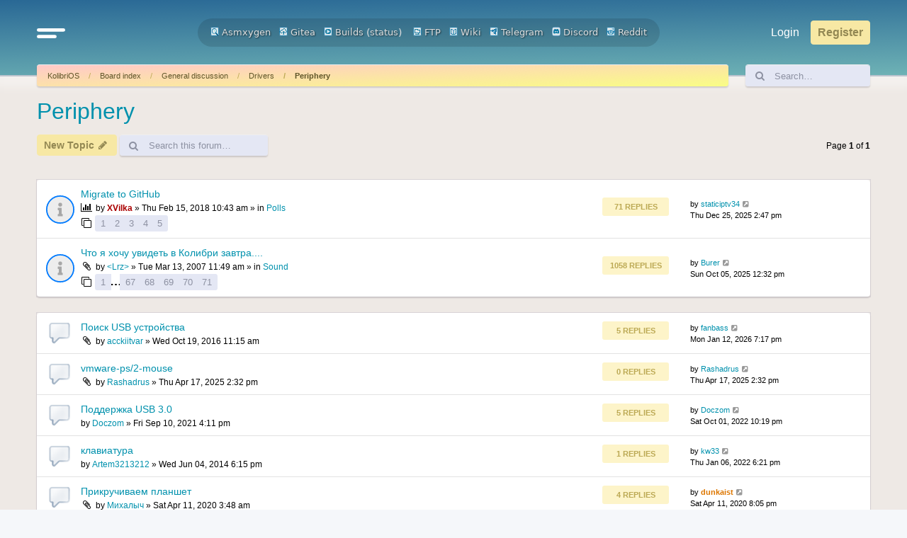

--- FILE ---
content_type: text/html; charset=UTF-8
request_url: https://board.kolibrios.org/viewforum.php?f=30&sid=325e20ff31b8933681e5ed15491a38e6
body_size: 11283
content:
<!DOCTYPE html>
<html dir="ltr" lang="en-gb">
<head>
<meta charset="utf-8" />
<meta http-equiv="X-UA-Compatible" content="IE=edge">
<meta name="viewport" content="width=device-width, initial-scale=1" />

<title>Periphery - Board.KolibriOS.org</title>


	<link rel="canonical" href="https://board.kolibrios.org/viewforum.php?f=30">

<!--
	phpBB style name: Outset
	Based on style:   prosilver (this is the default phpBB3 style)
	Original author:  Tom Beddard ( http://www.subBlue.com/ )
	Modified by:      forumDB ( http://forumdb.net/ )
-->

<link href="./assets/css/font-awesome.min.css?assets_version=29" rel="stylesheet">
<link href="./styles/outset/theme/stylesheet.css?assets_version=29" rel="stylesheet">




<!--[if lte IE 9]>
	<link href="./styles/outset/theme/tweaks.css?assets_version=29" rel="stylesheet">
<![endif]-->

	<script>
		function showLogoText() {
			var logoImage = document.getElementById("logoimg");
			var logoAlt = document.getElementById("logoalt");
			logoImage.style.display = "none";
			logoAlt.style.display = "block";
		}
	</script>





</head>
<body id="phpbb" class="nojs notouch section-viewforum ltr ">

<a id="top" class="top-anchor" accesskey="t"></a>

<div id="page-header" class="page-header d-flex flex-row-reverse flex-md-row">
	<div class="container">
		<div class="row">
			<div class="col-md-4 col-lg-3 d-none d-md-flex align-center">
				<nav class="navbar">
					<ul class="navbar-nav">
						<li class="nav-item dropdown">
							<a href="#" class="nav-link quick-links" id="quickLinks" role="button" name="Quick links" data-bs-toggle="dropdown" aria-expanded="false">
								<svg xmlns="http://www.w3.org/2000/svg" viewBox="0 0 25.53 8.95"><defs><style>.cls-1{fill:none;stroke:#FFFFFF;stroke-linecap:round;stroke-miterlimit:10;stroke-width:3px;}</style></defs><g id="Layer_2" data-name="Layer 2"><g id="Layer_1-2" data-name="Layer 1"><line class="cls-1" x1="1.5" y1="1.5" x2="24.03" y2="1.5"/><line class="cls-1" x1="1.5" y1="7.44" x2="16.33" y2="7.45"/></g></g></svg>
							</a>
							<ul class="dropdown-menu" aria-labelledby="quickLinks">
																																<li>
									<a class="dropdown-item" href="./memberlist.php?sid=1de9bca99a9853288cf952de4ef66a67">
										<i class="icon fa-group fa-fw" aria-hidden="true"></i><span>Members</span>
									</a>
								</li>
																								<li>
									<a class="dropdown-item" href="./memberlist.php?mode=team&amp;sid=1de9bca99a9853288cf952de4ef66a67">
										<i class="icon fa-shield fa-fw" aria-hidden="true"></i><span>The team</span>
									</a>
								</li>
																																<li data-skip-responsive="true">
								<a class="dropdown-item" href="/app.php/help/faq?sid=1de9bca99a9853288cf952de4ef66a67" rel="help" title="Frequently Asked Questions">
									<i class="icon fa-question-circle fa-fw" aria-hidden="true"></i><span>FAQ</span>
								</a>
								</li>
																<li><hr class="dropdown-divider"></li>
																<li>
									<a class="dropdown-item" href="./search.php?sid=1de9bca99a9853288cf952de4ef66a67">
										<i class="icon fa-search fa-fw" aria-hidden="true"></i>Search
									</a>
								</li>
																																								<li>
									<a class="dropdown-item" href="./search.php?search_id=unanswered&amp;sid=1de9bca99a9853288cf952de4ef66a67">
										<i class="icon fa-file-o fa-fw icon-gray" aria-hidden="true"></i><span>Unanswered topics</span>
									</a>
								</li>
								<li>
									<a class="dropdown-item" href="./search.php?search_id=active_topics&amp;sid=1de9bca99a9853288cf952de4ef66a67">
										<i class="icon fa-file-o fa-fw icon-blue" aria-hidden="true"></i><span>Active topics</span>
									</a>
								</li>
																																							</ul>
						</li>
					</ul>
				</nav>
			</div>
			<div class="col-6 col-md-4 col-lg-6 d-flex align-items-center justify-content-start justify-content-md-center">
				<div class="d-flex d-md-none align-center">
					<nav class="navbar">
						<ul class="navbar-nav">
							<li class="nav-item dropdown">
								<a href="#" class="nav-link quick-links" id="quickLinks" role="button" title="Quick links" data-bs-toggle="dropdown" aria-expanded="false">
									<svg xmlns="http://www.w3.org/2000/svg" viewBox="0 0 25.53 8.95"><defs><style>.cls-1</style></defs><g id="Layer_2" data-name="Layer 2"><g id="Layer_1-2" data-name="Layer 1"><line class="cls-1" x1="1.5" y1="1.5" x2="24.03" y2="1.5"/><line class="cls-1" x1="1.5" y1="7.44" x2="16.33" y2="7.45"/></g></g></svg>
									<span class="sr-only">Quick links</span>
								</a>
								<ul class="dropdown-menu" aria-labelledby="quickLinks">
																																				<li>
										<a class="dropdown-item" href="./memberlist.php?sid=1de9bca99a9853288cf952de4ef66a67">
											<i class="icon fa-group fa-fw" aria-hidden="true"></i><span>Members</span>
										</a>
									</li>
																											<li>
										<a class="dropdown-item" href="./memberlist.php?mode=team&amp;sid=1de9bca99a9853288cf952de4ef66a67">
											<i class="icon fa-shield fa-fw" aria-hidden="true"></i><span>The team</span>
										</a>
									</li>
																																				<li data-skip-responsive="true">
									<a class="dropdown-item" href="/app.php/help/faq?sid=1de9bca99a9853288cf952de4ef66a67" rel="help" title="Frequently Asked Questions">
										<i class="icon fa-question-circle fa-fw" aria-hidden="true"></i><span>FAQ</span>
									</a>
									</li>
																		<li><hr class="dropdown-divider"></li>
																		<li>
										<a class="dropdown-item" href="./search.php?sid=1de9bca99a9853288cf952de4ef66a67">
											<i class="icon fa-search fa-fw" aria-hidden="true"></i>Search
										</a>
									</li>
																																													<li>
										<a class="dropdown-item" href="./search.php?search_id=unanswered&amp;sid=1de9bca99a9853288cf952de4ef66a67">
											<i class="icon fa-file-o fa-fw icon-gray" aria-hidden="true"></i><span>Unanswered topics</span>
										</a>
									</li>
									<li>
										<a class="dropdown-item" href="./search.php?search_id=active_topics&amp;sid=1de9bca99a9853288cf952de4ef66a67">
											<i class="icon fa-file-o fa-fw icon-blue" aria-hidden="true"></i><span>Active topics</span>
										</a>
									</li>
																																												</ul>
							</li>
						</ul>
					</nav>
				</div>
								<a id="logo" class="logo" href="https://kolibrios.org" title="KolibriOS">
					<img id="logoimg" src="styles/outset/theme/images/logo.png" alt="Board.KolibriOS.org" class="w-100 w-md-auto ms-1 ms-md-0" style="display: block" onerror="showLogoText()">

					<div id="logoalt" style="display: none;" class="logo-text">Board.KolibriOS.org</div>
				</a>

		<div align=center>
		<a href="https://builds.kolibrios.org/doxygen/html/index.html"><img src="./styles/outset/theme/../../../images/icon_mini_search.gif" width="12" height="13" alt="*" /> Asmxygen</a>
		&nbsp; &nbsp;<a href="https://git.kolibrios.org"><img src="./styles/outset/theme/../../../images/icon_mini_websvn.gif" width="12" height="13" alt="*" /> Gitea</a>
		&nbsp; &nbsp;<a href="https://builds.kolibrios.org"><img src="./styles/outset/theme/../../../images/icon_mini_builds.gif" width="12" height="13" alt="*" /> Builds</a>&nbsp;(<a href="https://builds.kolibrios.org/status.html">status</a>)
<!--		&nbsp; &nbsp;<a href="https://bugs.kolibrios.org"><img src="./styles/outset/theme/../../../images/icon_mini_bugs.gif" width="12" height="13" alt="*" /> Bugs</a>-->
		&nbsp; &nbsp;<a href="http://ftp.kolibrios.org"><img src="./styles/outset/theme/../../../images/icon_mini_ftp.gif" width="12" height="13" alt="*" /> FTP</a>
		&nbsp; &nbsp;<a href="https://wiki.kolibrios.org"><img src="./styles/outset/theme/../../../images/icon_mini_wiki.gif" width="12" height="13" alt="*" /> Wiki</a>
		&nbsp; &nbsp;<a href="https://t.me/kolibri_os"><img src="./styles/outset/theme/../../../images/icon_mini_tg.png" width="12" height="13" alt="*" /> Telegram</a>
		&nbsp; &nbsp;<a href="https://discord.com/invite/FeB2NvE6bF"><img src="./styles/outset/theme/../../../images/icon_mini_discord.png" width="12" height="13" alt="*" /> Discord</a>
		&nbsp; &nbsp;<a href="https://www.reddit.com/r/KolibriOS"><img src="./styles/outset/theme/../../../images/icon_mini_reddit.png" width="12" height="13" alt="*" /> Reddit</a>
		</div>

				<p class="skiplink"><a href="#start_here">Skip to content</a></p>

							</div>
			<div class="col-6 col-md-4 col-lg-3 d-md-flex align-center justify-content-end">
				<nav class="navbar d-flex justify-content-end">
					<ul class="navbar d-flex flex-nowrap">
												<li class="nav-item"  data-skip-responsive="true">
							<a href="./ucp.php?mode=login&amp;redirect=viewforum.php%3Ff%3D30&amp;sid=1de9bca99a9853288cf952de4ef66a67" title="Login" accesskey="x" role="menuitem" class="nav-link">
								Login
							</a>
						</li>
												<li class="nav-item" data-skip-responsive="true">
							<a href="./ucp.php?mode=register&amp;sid=1de9bca99a9853288cf952de4ef66a67" class="btn btn-primary fs-6" role="menuitem">
								Register
							</a>
						</li>
																							</ul>
				</nav>
			</div>
		</div>

<!-- KOLIBRIOS -->
	</div>
	</div>
<div id="wrap" class="container">
	<div class="row d-flex mb-3">
    <div class="col">
        <nav aria-label="breadcrumb" class="breadcrumb-bar d-flex justify-content-between">
                        
                        <ol class="breadcrumb" itemscope itemtype="https://schema.org/BreadcrumbList" >
                                <li class="breadcrumb-item active" itemtype="https://schema.org/ListItem" itemprop="itemListElement" itemscope><a href="https://kolibrios.org" data-navbar-reference="home">KolibriOS</a><meta itemprop="position" content="1" /></li>
                                                <li class="breadcrumb-item" itemtype="https://schema.org/ListItem" itemprop="itemListElement" itemscope><a href="./index.php?sid=1de9bca99a9853288cf952de4ef66a67" accesskey="h" data-navbar-reference="index">Board index</a><meta itemprop="position" content="2" /></li>
                                                                                <li class="breadcrumb-item" itemtype="https://schema.org/ListItem" itemprop="itemListElement" itemscope data-forum-id="18"><a itemprop="item" href="./viewforum.php?f=18&amp;sid=1de9bca99a9853288cf952de4ef66a67">General discussion</a><meta itemprop="position" content="3" /></li>
                                                                                                <li class="breadcrumb-item" itemtype="https://schema.org/ListItem" itemprop="itemListElement" itemscope data-forum-id="3"><a itemprop="item" href="./viewforum.php?f=3&amp;sid=1de9bca99a9853288cf952de4ef66a67">Drivers</a><meta itemprop="position" content="4" /></li>
                                                                                                <li class="breadcrumb-item" itemtype="https://schema.org/ListItem" itemprop="itemListElement" itemscope data-forum-id="30"><a itemprop="item" href="./viewforum.php?f=30&amp;sid=1de9bca99a9853288cf952de4ef66a67">Periphery</a><meta itemprop="position" content="5" /></li>
                                
                            </ol>
                                    <a href="./search.php?sid=1de9bca99a9853288cf952de4ef66a67" title="View the advanced search options" role="menuitem" class="d-flex flex-column justify-content-center d-inline d-md-none">
                <i class="icon fa-search fa-fw" aria-hidden="true"></i><span class="sr-only">Search</span>
            </a>
                    </nav>
    </div>
            <div class="col-3 col-lg-2 d-none d-md-flex">
        <form action="./search.php?sid=1de9bca99a9853288cf952de4ef66a67" method="get" id="search" class="d-flex search-bar w-100">
            <div class="input-group">
                <span class="input-group-text" id="basic-addon1"><i class="icon fa-search fa-fw" aria-hidden="true"></i></span>
                <input class="form-control p-0" name="keywords" id="keywords" type="search" maxlength="128" title="Search for keywords" size="20" value="" placeholder="Search…">
                <input type="hidden" name="sid" value="1de9bca99a9853288cf952de4ef66a67" />

            </div>
        </form>
    </div>
        </div>
	
	<a id="start_here" class="anchor"></a>
	<div id="page-body" class="page-body" role="main">
		
		<h2 class="forum-title"><a href="./viewforum.php?f=30&amp;sid=1de9bca99a9853288cf952de4ef66a67">Periphery</a></h2>
<div>
	<!-- NOTE: remove the style="display: none" when you want to have the forum description on the forum body -->
	<div style="display: none !important;">Drivers for periphery equipment</div>	</div>



	<div class="action-bar bar-top d-flex justify-content-between flex-wrap my-1">
		<div class="d-flex flex-grow-1">
					<ul class="navbar">
								<li class="nav-item flex-grow-1 me-1">
					<a href="./posting.php?mode=post&amp;f=30&amp;sid=1de9bca99a9853288cf952de4ef66a67" class="btn btn-primary" title="Post a new topic">
													<span>New Topic</span> <i class="icon fa-pencil fa-fw" aria-hidden="true"></i>
											</a>
				</li>
														
								<li class="nav-item h-100 d-none d-sm-flex">
					<div class="search-box flex-grow-1 flex-md-grow-0 h-100" role="search">
						<form method="get" id="topic-search" action="./search.php?sid=1de9bca99a9853288cf952de4ef66a67" class="d-flex search-bar h-100">
							<div class="input-group">
								<span class="input-group-text rounded-start" id="basic-addon1"><i class="icon fa-search fa-fw" aria-hidden="true"></i></span>
								<input class="form-control p-0 rounded-end" type="search" name="keywords" id="search_keywords" maxlength="128" size="20" placeholder="Search this forum…">
								<input type="hidden" name="fid[0]" value="30" />
<input type="hidden" name="sid" value="1de9bca99a9853288cf952de4ef66a67" />

							</div>
						</form>
					</div>
				</li>
							</ul>
		</div>
		<div class="d-flex flex-grow-1 justify-content-end">
			<div class="pagination d-flex flex-column justify-content-center">
				<div class="pagination">
					<li class="nav-item">
						<p class="mb-0">35 topics</p>
												<p>Page <strong>1</strong> of <strong>1</strong></p>
											</li>
				</div>
			</div>
		</div>
	</div>




	
			<div class="forumbg announcement">
		<div class="inner">
		<ul class="topiclist">
			<li class="header">
				<dl class="row-item">
					<dt><div class="list-inner">Announcements</div></dt>
				</dl>
			</li>
		</ul>
		<ul class="topiclist topics">
	
				<li class="row bg1 global-announce">
						<dl class="row-item d-flex justify-content-between global_read">
				<dt class="d-flex flex-grow-1" title="No unread posts">
										<div class="list-inner d-flex flex-column justify-content-center">
																		<a href="./viewtopic.php?t=3670&amp;sid=1de9bca99a9853288cf952de4ef66a67" class="topictitle d-flex align-items-center">Migrate to GitHub</a>																								
												<div class="responsive-show forum-description" style="display: none;">
							Last post by <a href="./memberlist.php?mode=viewprofile&amp;u=16335&amp;sid=1de9bca99a9853288cf952de4ef66a67" class="username">staticiptv34</a> &laquo; <a href="./viewtopic.php?p=80958&amp;sid=1de9bca99a9853288cf952de4ef66a67#p80958" title="Go to last post"><time datetime="2025-12-25T11:47:53+00:00">Thu Dec 25, 2025 2:47 pm</time></a>
							<br />Posted in <a href="./viewforum.php?f=8&amp;sid=1de9bca99a9853288cf952de4ef66a67">Polls</a>						</div>
														<span class="responsive-show left-box forum-description" style="display: none;">Replies: <strong>71</strong></span>
													
						<div class="topic-poster responsive-hide left-box">
							<i class="icon fa-bar-chart fa-fw" aria-hidden="true"></i>																					by <a href="./memberlist.php?mode=viewprofile&amp;u=4147&amp;sid=1de9bca99a9853288cf952de4ef66a67" style="color: #AA0000;" class="username-coloured">XVilka</a> &raquo; <time datetime="2018-02-15T07:43:42+00:00">Thu Feb 15, 2018 10:43 am</time>
														 &raquo; in <a href="./viewforum.php?f=8&amp;sid=1de9bca99a9853288cf952de4ef66a67">Polls</a>						</div>

												<div class="d-flex align-items-center">
							<span><i class="icon fa-clone fa-fw" aria-hidden="true"></i></span>
							<ul class="pagination pagination-sm ms-1">
																<li class="page-item"><a class="page-link" href="./viewtopic.php?t=3670&amp;sid=1de9bca99a9853288cf952de4ef66a67">1</a></li>
																								<li class="page-item"><a class="page-link" href="./viewtopic.php?t=3670&amp;sid=1de9bca99a9853288cf952de4ef66a67&amp;start=15">2</a></li>
																								<li class="page-item"><a class="page-link" href="./viewtopic.php?t=3670&amp;sid=1de9bca99a9853288cf952de4ef66a67&amp;start=30">3</a></li>
																								<li class="page-item"><a class="page-link" href="./viewtopic.php?t=3670&amp;sid=1de9bca99a9853288cf952de4ef66a67&amp;start=45">4</a></li>
																								<li class="page-item"><a class="page-link" href="./viewtopic.php?t=3670&amp;sid=1de9bca99a9853288cf952de4ef66a67&amp;start=60">5</a></li>
																																															</ul>
						</div>
						
											</div>
				</dt>
				<dd class="topics d-none d-md-flex flex-column justify-content-center me-4">
					<div class="post-count mb-2">71 Replies</div> <dfn>Replies</dfn>
					<div class="post-count">1222500 Views</div> <dfn>Views</dfn>
				</dd>
				<dd class="lastpost d-none d-md-flex flex-column justify-content-center">
					<p class="text-strong">Last post</p>
					<span><dfn>Last post </dfn>by <a href="./memberlist.php?mode=viewprofile&amp;u=16335&amp;sid=1de9bca99a9853288cf952de4ef66a67" class="username">staticiptv34</a>													<a href="./viewtopic.php?p=80958&amp;sid=1de9bca99a9853288cf952de4ef66a67#p80958" title="Go to last post">
								<i class="icon fa-external-link-square fa-fw icon-lightgray icon-md" aria-hidden="true"></i><span class="sr-only"></span>
							</a>
												<br /><time datetime="2025-12-25T11:47:53+00:00">Thu Dec 25, 2025 2:47 pm</time>
					</span>
				</dd>
			</dl>
					</li>
		
	

	
	
				<li class="row bg2 global-announce">
						<dl class="row-item d-flex justify-content-between global_read">
				<dt class="d-flex flex-grow-1" title="No unread posts">
										<div class="list-inner d-flex flex-column justify-content-center">
																		<a href="./viewtopic.php?t=677&amp;sid=1de9bca99a9853288cf952de4ef66a67" class="topictitle d-flex align-items-center">Что я хочу увидеть в Колибри завтра....</a>																								
												<div class="responsive-show forum-description" style="display: none;">
							Last post by <a href="./memberlist.php?mode=viewprofile&amp;u=15060&amp;sid=1de9bca99a9853288cf952de4ef66a67" class="username">Burer</a> &laquo; <a href="./viewtopic.php?p=80895&amp;sid=1de9bca99a9853288cf952de4ef66a67#p80895" title="Go to last post"><time datetime="2025-10-05T09:32:31+00:00">Sun Oct 05, 2025 12:32 pm</time></a>
							<br />Posted in <a href="./viewforum.php?f=28&amp;sid=1de9bca99a9853288cf952de4ef66a67">Sound</a>						</div>
														<span class="responsive-show left-box forum-description" style="display: none;">Replies: <strong>1058</strong></span>
													
						<div class="topic-poster responsive-hide left-box">
														<i class="icon fa-paperclip fa-fw" aria-hidden="true"></i>														by <a href="./memberlist.php?mode=viewprofile&amp;u=102&amp;sid=1de9bca99a9853288cf952de4ef66a67" class="username">&lt;Lrz&gt;</a> &raquo; <time datetime="2007-03-13T08:49:35+00:00">Tue Mar 13, 2007 11:49 am</time>
														 &raquo; in <a href="./viewforum.php?f=28&amp;sid=1de9bca99a9853288cf952de4ef66a67">Sound</a>						</div>

												<div class="d-flex align-items-center">
							<span><i class="icon fa-clone fa-fw" aria-hidden="true"></i></span>
							<ul class="pagination pagination-sm ms-1">
																<li class="page-item"><a class="page-link" href="./viewtopic.php?t=677&amp;sid=1de9bca99a9853288cf952de4ef66a67">1</a></li>
																								<li class="page-item"><span>…</span></li>
																								<li class="page-item"><a class="page-link" href="./viewtopic.php?t=677&amp;sid=1de9bca99a9853288cf952de4ef66a67&amp;start=990">67</a></li>
																								<li class="page-item"><a class="page-link" href="./viewtopic.php?t=677&amp;sid=1de9bca99a9853288cf952de4ef66a67&amp;start=1005">68</a></li>
																								<li class="page-item"><a class="page-link" href="./viewtopic.php?t=677&amp;sid=1de9bca99a9853288cf952de4ef66a67&amp;start=1020">69</a></li>
																								<li class="page-item"><a class="page-link" href="./viewtopic.php?t=677&amp;sid=1de9bca99a9853288cf952de4ef66a67&amp;start=1035">70</a></li>
																								<li class="page-item"><a class="page-link" href="./viewtopic.php?t=677&amp;sid=1de9bca99a9853288cf952de4ef66a67&amp;start=1050">71</a></li>
																																															</ul>
						</div>
						
											</div>
				</dt>
				<dd class="topics d-none d-md-flex flex-column justify-content-center me-4">
					<div class="post-count mb-2">1058 Replies</div> <dfn>Replies</dfn>
					<div class="post-count">2612192 Views</div> <dfn>Views</dfn>
				</dd>
				<dd class="lastpost d-none d-md-flex flex-column justify-content-center">
					<p class="text-strong">Last post</p>
					<span><dfn>Last post </dfn>by <a href="./memberlist.php?mode=viewprofile&amp;u=15060&amp;sid=1de9bca99a9853288cf952de4ef66a67" class="username">Burer</a>													<a href="./viewtopic.php?p=80895&amp;sid=1de9bca99a9853288cf952de4ef66a67#p80895" title="Go to last post">
								<i class="icon fa-external-link-square fa-fw icon-lightgray icon-md" aria-hidden="true"></i><span class="sr-only"></span>
							</a>
												<br /><time datetime="2025-10-05T09:32:31+00:00">Sun Oct 05, 2025 12:32 pm</time>
					</span>
				</dd>
			</dl>
					</li>
		
	

			</ul>
		</div>
	</div>
	
			<div class="forumbg">
		<div class="inner">
		<ul class="topiclist">
			<li class="header">
				<dl class="row-item">
					<dt><div class="list-inner">Topics</div></dt>
				</dl>
			</li>
		</ul>
		<ul class="topiclist topics">
	
				<li class="row bg1">
						<dl class="row-item d-flex justify-content-between topic_read">
				<dt class="d-flex flex-grow-1" title="No unread posts">
										<div class="list-inner d-flex flex-column justify-content-center">
																		<a href="./viewtopic.php?t=3406&amp;sid=1de9bca99a9853288cf952de4ef66a67" class="topictitle d-flex align-items-center">Поиск USB устройства</a>																								
												<div class="responsive-show forum-description" style="display: none;">
							Last post by <a href="./memberlist.php?mode=viewprofile&amp;u=4537&amp;sid=1de9bca99a9853288cf952de4ef66a67" class="username">fanbass</a> &laquo; <a href="./viewtopic.php?p=80984&amp;sid=1de9bca99a9853288cf952de4ef66a67#p80984" title="Go to last post"><time datetime="2026-01-12T16:17:05+00:00">Mon Jan 12, 2026 7:17 pm</time></a>
													</div>
														<span class="responsive-show left-box forum-description" style="display: none;">Replies: <strong>5</strong></span>
													
						<div class="topic-poster responsive-hide left-box">
														<i class="icon fa-paperclip fa-fw" aria-hidden="true"></i>														by <a href="./memberlist.php?mode=viewprofile&amp;u=7120&amp;sid=1de9bca99a9853288cf952de4ef66a67" class="username">acckiitvar</a> &raquo; <time datetime="2016-10-19T08:15:09+00:00">Wed Oct 19, 2016 11:15 am</time>
																				</div>

						
											</div>
				</dt>
				<dd class="topics d-none d-md-flex flex-column justify-content-center me-4">
					<div class="post-count mb-2">5 Replies</div> <dfn>Replies</dfn>
					<div class="post-count">13795 Views</div> <dfn>Views</dfn>
				</dd>
				<dd class="lastpost d-none d-md-flex flex-column justify-content-center">
					<p class="text-strong">Last post</p>
					<span><dfn>Last post </dfn>by <a href="./memberlist.php?mode=viewprofile&amp;u=4537&amp;sid=1de9bca99a9853288cf952de4ef66a67" class="username">fanbass</a>													<a href="./viewtopic.php?p=80984&amp;sid=1de9bca99a9853288cf952de4ef66a67#p80984" title="Go to last post">
								<i class="icon fa-external-link-square fa-fw icon-lightgray icon-md" aria-hidden="true"></i><span class="sr-only"></span>
							</a>
												<br /><time datetime="2026-01-12T16:17:05+00:00">Mon Jan 12, 2026 7:17 pm</time>
					</span>
				</dd>
			</dl>
					</li>
		
	

	
	
				<li class="row bg2">
						<dl class="row-item d-flex justify-content-between topic_read">
				<dt class="d-flex flex-grow-1" title="No unread posts">
										<div class="list-inner d-flex flex-column justify-content-center">
																		<a href="./viewtopic.php?t=5710&amp;sid=1de9bca99a9853288cf952de4ef66a67" class="topictitle d-flex align-items-center">vmware-ps/2-mouse</a>																								
												<div class="responsive-show forum-description" style="display: none;">
							Last post by <a href="./memberlist.php?mode=viewprofile&amp;u=15804&amp;sid=1de9bca99a9853288cf952de4ef66a67" class="username">Rashadrus</a> &laquo; <a href="./viewtopic.php?p=80589&amp;sid=1de9bca99a9853288cf952de4ef66a67#p80589" title="Go to last post"><time datetime="2025-04-17T11:32:59+00:00">Thu Apr 17, 2025 2:32 pm</time></a>
													</div>
													
						<div class="topic-poster responsive-hide left-box">
														<i class="icon fa-paperclip fa-fw" aria-hidden="true"></i>														by <a href="./memberlist.php?mode=viewprofile&amp;u=15804&amp;sid=1de9bca99a9853288cf952de4ef66a67" class="username">Rashadrus</a> &raquo; <time datetime="2025-04-17T11:32:59+00:00">Thu Apr 17, 2025 2:32 pm</time>
																				</div>

						
											</div>
				</dt>
				<dd class="topics d-none d-md-flex flex-column justify-content-center me-4">
					<div class="post-count mb-2">0 Replies</div> <dfn>Replies</dfn>
					<div class="post-count">7127 Views</div> <dfn>Views</dfn>
				</dd>
				<dd class="lastpost d-none d-md-flex flex-column justify-content-center">
					<p class="text-strong">Last post</p>
					<span><dfn>Last post </dfn>by <a href="./memberlist.php?mode=viewprofile&amp;u=15804&amp;sid=1de9bca99a9853288cf952de4ef66a67" class="username">Rashadrus</a>													<a href="./viewtopic.php?p=80589&amp;sid=1de9bca99a9853288cf952de4ef66a67#p80589" title="Go to last post">
								<i class="icon fa-external-link-square fa-fw icon-lightgray icon-md" aria-hidden="true"></i><span class="sr-only"></span>
							</a>
												<br /><time datetime="2025-04-17T11:32:59+00:00">Thu Apr 17, 2025 2:32 pm</time>
					</span>
				</dd>
			</dl>
					</li>
		
	

	
	
				<li class="row bg1">
						<dl class="row-item d-flex justify-content-between topic_read">
				<dt class="d-flex flex-grow-1" title="No unread posts">
										<div class="list-inner d-flex flex-column justify-content-center">
																		<a href="./viewtopic.php?t=4518&amp;sid=1de9bca99a9853288cf952de4ef66a67" class="topictitle d-flex align-items-center">Поддержка USB 3.0</a>																								
												<div class="responsive-show forum-description" style="display: none;">
							Last post by <a href="./memberlist.php?mode=viewprofile&amp;u=10376&amp;sid=1de9bca99a9853288cf952de4ef66a67" class="username">Doczom</a> &laquo; <a href="./viewtopic.php?p=79344&amp;sid=1de9bca99a9853288cf952de4ef66a67#p79344" title="Go to last post"><time datetime="2022-10-01T19:19:40+00:00">Sat Oct 01, 2022 10:19 pm</time></a>
													</div>
														<span class="responsive-show left-box forum-description" style="display: none;">Replies: <strong>5</strong></span>
													
						<div class="topic-poster responsive-hide left-box">
																												by <a href="./memberlist.php?mode=viewprofile&amp;u=10376&amp;sid=1de9bca99a9853288cf952de4ef66a67" class="username">Doczom</a> &raquo; <time datetime="2021-09-10T13:11:48+00:00">Fri Sep 10, 2021 4:11 pm</time>
																				</div>

						
											</div>
				</dt>
				<dd class="topics d-none d-md-flex flex-column justify-content-center me-4">
					<div class="post-count mb-2">5 Replies</div> <dfn>Replies</dfn>
					<div class="post-count">16411 Views</div> <dfn>Views</dfn>
				</dd>
				<dd class="lastpost d-none d-md-flex flex-column justify-content-center">
					<p class="text-strong">Last post</p>
					<span><dfn>Last post </dfn>by <a href="./memberlist.php?mode=viewprofile&amp;u=10376&amp;sid=1de9bca99a9853288cf952de4ef66a67" class="username">Doczom</a>													<a href="./viewtopic.php?p=79344&amp;sid=1de9bca99a9853288cf952de4ef66a67#p79344" title="Go to last post">
								<i class="icon fa-external-link-square fa-fw icon-lightgray icon-md" aria-hidden="true"></i><span class="sr-only"></span>
							</a>
												<br /><time datetime="2022-10-01T19:19:40+00:00">Sat Oct 01, 2022 10:19 pm</time>
					</span>
				</dd>
			</dl>
					</li>
		
	

	
	
				<li class="row bg2">
						<dl class="row-item d-flex justify-content-between topic_read">
				<dt class="d-flex flex-grow-1" title="No unread posts">
										<div class="list-inner d-flex flex-column justify-content-center">
																		<a href="./viewtopic.php?t=2714&amp;sid=1de9bca99a9853288cf952de4ef66a67" class="topictitle d-flex align-items-center">клавиатура</a>																								
												<div class="responsive-show forum-description" style="display: none;">
							Last post by <a href="./memberlist.php?mode=viewprofile&amp;u=10846&amp;sid=1de9bca99a9853288cf952de4ef66a67" class="username">kw33</a> &laquo; <a href="./viewtopic.php?p=77885&amp;sid=1de9bca99a9853288cf952de4ef66a67#p77885" title="Go to last post"><time datetime="2022-01-06T15:21:34+00:00">Thu Jan 06, 2022 6:21 pm</time></a>
													</div>
														<span class="responsive-show left-box forum-description" style="display: none;">Replies: <strong>1</strong></span>
													
						<div class="topic-poster responsive-hide left-box">
																												by <a href="./memberlist.php?mode=viewprofile&amp;u=6305&amp;sid=1de9bca99a9853288cf952de4ef66a67" class="username">Artem3213212</a> &raquo; <time datetime="2014-06-04T15:15:58+00:00">Wed Jun 04, 2014 6:15 pm</time>
																				</div>

						
											</div>
				</dt>
				<dd class="topics d-none d-md-flex flex-column justify-content-center me-4">
					<div class="post-count mb-2">1 Replies</div> <dfn>Replies</dfn>
					<div class="post-count">19401 Views</div> <dfn>Views</dfn>
				</dd>
				<dd class="lastpost d-none d-md-flex flex-column justify-content-center">
					<p class="text-strong">Last post</p>
					<span><dfn>Last post </dfn>by <a href="./memberlist.php?mode=viewprofile&amp;u=10846&amp;sid=1de9bca99a9853288cf952de4ef66a67" class="username">kw33</a>													<a href="./viewtopic.php?p=77885&amp;sid=1de9bca99a9853288cf952de4ef66a67#p77885" title="Go to last post">
								<i class="icon fa-external-link-square fa-fw icon-lightgray icon-md" aria-hidden="true"></i><span class="sr-only"></span>
							</a>
												<br /><time datetime="2022-01-06T15:21:34+00:00">Thu Jan 06, 2022 6:21 pm</time>
					</span>
				</dd>
			</dl>
					</li>
		
	

	
	
				<li class="row bg1">
						<dl class="row-item d-flex justify-content-between topic_read">
				<dt class="d-flex flex-grow-1" title="No unread posts">
										<div class="list-inner d-flex flex-column justify-content-center">
																		<a href="./viewtopic.php?t=4156&amp;sid=1de9bca99a9853288cf952de4ef66a67" class="topictitle d-flex align-items-center">Прикручиваем планшет</a>																								
												<div class="responsive-show forum-description" style="display: none;">
							Last post by <a href="./memberlist.php?mode=viewprofile&amp;u=4178&amp;sid=1de9bca99a9853288cf952de4ef66a67" style="color: #DD7700;" class="username-coloured">dunkaist</a> &laquo; <a href="./viewtopic.php?p=74150&amp;sid=1de9bca99a9853288cf952de4ef66a67#p74150" title="Go to last post"><time datetime="2020-04-11T17:05:10+00:00">Sat Apr 11, 2020 8:05 pm</time></a>
													</div>
														<span class="responsive-show left-box forum-description" style="display: none;">Replies: <strong>4</strong></span>
													
						<div class="topic-poster responsive-hide left-box">
														<i class="icon fa-paperclip fa-fw" aria-hidden="true"></i>														by <a href="./memberlist.php?mode=viewprofile&amp;u=9273&amp;sid=1de9bca99a9853288cf952de4ef66a67" class="username">Михалыч</a> &raquo; <time datetime="2020-04-11T00:48:22+00:00">Sat Apr 11, 2020 3:48 am</time>
																				</div>

						
											</div>
				</dt>
				<dd class="topics d-none d-md-flex flex-column justify-content-center me-4">
					<div class="post-count mb-2">4 Replies</div> <dfn>Replies</dfn>
					<div class="post-count">15761 Views</div> <dfn>Views</dfn>
				</dd>
				<dd class="lastpost d-none d-md-flex flex-column justify-content-center">
					<p class="text-strong">Last post</p>
					<span><dfn>Last post </dfn>by <a href="./memberlist.php?mode=viewprofile&amp;u=4178&amp;sid=1de9bca99a9853288cf952de4ef66a67" style="color: #DD7700;" class="username-coloured">dunkaist</a>													<a href="./viewtopic.php?p=74150&amp;sid=1de9bca99a9853288cf952de4ef66a67#p74150" title="Go to last post">
								<i class="icon fa-external-link-square fa-fw icon-lightgray icon-md" aria-hidden="true"></i><span class="sr-only"></span>
							</a>
												<br /><time datetime="2020-04-11T17:05:10+00:00">Sat Apr 11, 2020 8:05 pm</time>
					</span>
				</dd>
			</dl>
					</li>
		
	

	
	
				<li class="row bg2">
						<dl class="row-item d-flex justify-content-between topic_read_hot">
				<dt class="d-flex flex-grow-1" title="No unread posts">
										<div class="list-inner d-flex flex-column justify-content-center">
																		<a href="./viewtopic.php?t=2305&amp;sid=1de9bca99a9853288cf952de4ef66a67" class="topictitle d-flex align-items-center">Тестируем поддержку USB - 2</a>																								
												<div class="responsive-show forum-description" style="display: none;">
							Last post by <a href="./memberlist.php?mode=viewprofile&amp;u=147&amp;sid=1de9bca99a9853288cf952de4ef66a67" class="username">Kopa</a> &laquo; <a href="./viewtopic.php?p=73246&amp;sid=1de9bca99a9853288cf952de4ef66a67#p73246" title="Go to last post"><time datetime="2019-05-15T14:04:20+00:00">Wed May 15, 2019 5:04 pm</time></a>
													</div>
														<span class="responsive-show left-box forum-description" style="display: none;">Replies: <strong>250</strong></span>
													
						<div class="topic-poster responsive-hide left-box">
														<i class="icon fa-paperclip fa-fw" aria-hidden="true"></i>														by <a href="./memberlist.php?mode=viewprofile&amp;u=4152&amp;sid=1de9bca99a9853288cf952de4ef66a67" style="color: #AA0000;" class="username-coloured">CleverMouse</a> &raquo; <time datetime="2013-05-15T15:50:13+00:00">Wed May 15, 2013 6:50 pm</time>
																				</div>

												<div class="d-flex align-items-center">
							<span><i class="icon fa-clone fa-fw" aria-hidden="true"></i></span>
							<ul class="pagination pagination-sm ms-1">
																<li class="page-item"><a class="page-link" href="./viewtopic.php?t=2305&amp;sid=1de9bca99a9853288cf952de4ef66a67">1</a></li>
																								<li class="page-item"><span>…</span></li>
																								<li class="page-item"><a class="page-link" href="./viewtopic.php?t=2305&amp;sid=1de9bca99a9853288cf952de4ef66a67&amp;start=180">13</a></li>
																								<li class="page-item"><a class="page-link" href="./viewtopic.php?t=2305&amp;sid=1de9bca99a9853288cf952de4ef66a67&amp;start=195">14</a></li>
																								<li class="page-item"><a class="page-link" href="./viewtopic.php?t=2305&amp;sid=1de9bca99a9853288cf952de4ef66a67&amp;start=210">15</a></li>
																								<li class="page-item"><a class="page-link" href="./viewtopic.php?t=2305&amp;sid=1de9bca99a9853288cf952de4ef66a67&amp;start=225">16</a></li>
																								<li class="page-item"><a class="page-link" href="./viewtopic.php?t=2305&amp;sid=1de9bca99a9853288cf952de4ef66a67&amp;start=240">17</a></li>
																																															</ul>
						</div>
						
											</div>
				</dt>
				<dd class="topics d-none d-md-flex flex-column justify-content-center me-4">
					<div class="post-count mb-2">250 Replies</div> <dfn>Replies</dfn>
					<div class="post-count">186000 Views</div> <dfn>Views</dfn>
				</dd>
				<dd class="lastpost d-none d-md-flex flex-column justify-content-center">
					<p class="text-strong">Last post</p>
					<span><dfn>Last post </dfn>by <a href="./memberlist.php?mode=viewprofile&amp;u=147&amp;sid=1de9bca99a9853288cf952de4ef66a67" class="username">Kopa</a>													<a href="./viewtopic.php?p=73246&amp;sid=1de9bca99a9853288cf952de4ef66a67#p73246" title="Go to last post">
								<i class="icon fa-external-link-square fa-fw icon-lightgray icon-md" aria-hidden="true"></i><span class="sr-only"></span>
							</a>
												<br /><time datetime="2019-05-15T14:04:20+00:00">Wed May 15, 2019 5:04 pm</time>
					</span>
				</dd>
			</dl>
					</li>
		
	

	
	
				<li class="row bg1">
						<dl class="row-item d-flex justify-content-between topic_read">
				<dt class="d-flex flex-grow-1" title="No unread posts">
										<div class="list-inner d-flex flex-column justify-content-center">
																		<a href="./viewtopic.php?t=2705&amp;sid=1de9bca99a9853288cf952de4ef66a67" class="topictitle d-flex align-items-center">FT232 Driver [GSoC Task]</a>																								
												<div class="responsive-show forum-description" style="display: none;">
							Last post by <a href="./memberlist.php?mode=viewprofile&amp;u=5766&amp;sid=1de9bca99a9853288cf952de4ef66a67" class="username">G@К</a> &laquo; <a href="./viewtopic.php?p=70638&amp;sid=1de9bca99a9853288cf952de4ef66a67#p70638" title="Go to last post"><time datetime="2018-04-27T08:25:21+00:00">Fri Apr 27, 2018 11:25 am</time></a>
													</div>
														<span class="responsive-show left-box forum-description" style="display: none;">Replies: <strong>10</strong></span>
													
						<div class="topic-poster responsive-hide left-box">
														<i class="icon fa-paperclip fa-fw" aria-hidden="true"></i>														by <a href="./memberlist.php?mode=viewprofile&amp;u=5793&amp;sid=1de9bca99a9853288cf952de4ef66a67" style="color: #312222;" class="username-coloured">gtament</a> &raquo; <time datetime="2014-05-29T06:36:08+00:00">Thu May 29, 2014 9:36 am</time>
																				</div>

						
											</div>
				</dt>
				<dd class="topics d-none d-md-flex flex-column justify-content-center me-4">
					<div class="post-count mb-2">10 Replies</div> <dfn>Replies</dfn>
					<div class="post-count">22579 Views</div> <dfn>Views</dfn>
				</dd>
				<dd class="lastpost d-none d-md-flex flex-column justify-content-center">
					<p class="text-strong">Last post</p>
					<span><dfn>Last post </dfn>by <a href="./memberlist.php?mode=viewprofile&amp;u=5766&amp;sid=1de9bca99a9853288cf952de4ef66a67" class="username">G@К</a>													<a href="./viewtopic.php?p=70638&amp;sid=1de9bca99a9853288cf952de4ef66a67#p70638" title="Go to last post">
								<i class="icon fa-external-link-square fa-fw icon-lightgray icon-md" aria-hidden="true"></i><span class="sr-only"></span>
							</a>
												<br /><time datetime="2018-04-27T08:25:21+00:00">Fri Apr 27, 2018 11:25 am</time>
					</span>
				</dd>
			</dl>
					</li>
		
	

	
	
				<li class="row bg2">
						<dl class="row-item d-flex justify-content-between topic_read">
				<dt class="d-flex flex-grow-1" title="No unread posts">
										<div class="list-inner d-flex flex-column justify-content-center">
																		<a href="./viewtopic.php?t=3651&amp;sid=1de9bca99a9853288cf952de4ef66a67" class="topictitle d-flex align-items-center">Проблема со клавиатурой в нетбуке Asus Eee PC 901</a>																								
												<div class="responsive-show forum-description" style="display: none;">
							Last post by <a href="./memberlist.php?mode=viewprofile&amp;u=4152&amp;sid=1de9bca99a9853288cf952de4ef66a67" style="color: #AA0000;" class="username-coloured">CleverMouse</a> &laquo; <a href="./viewtopic.php?p=69765&amp;sid=1de9bca99a9853288cf952de4ef66a67#p69765" title="Go to last post"><time datetime="2018-01-12T18:39:08+00:00">Fri Jan 12, 2018 9:39 pm</time></a>
													</div>
														<span class="responsive-show left-box forum-description" style="display: none;">Replies: <strong>3</strong></span>
													
						<div class="topic-poster responsive-hide left-box">
														<i class="icon fa-paperclip fa-fw" aria-hidden="true"></i>														by <a href="./memberlist.php?mode=viewprofile&amp;u=7592&amp;sid=1de9bca99a9853288cf952de4ef66a67" class="username">zimov9625</a> &raquo; <time datetime="2017-12-27T06:37:00+00:00">Wed Dec 27, 2017 9:37 am</time>
																				</div>

						
											</div>
				</dt>
				<dd class="topics d-none d-md-flex flex-column justify-content-center me-4">
					<div class="post-count mb-2">3 Replies</div> <dfn>Replies</dfn>
					<div class="post-count">13692 Views</div> <dfn>Views</dfn>
				</dd>
				<dd class="lastpost d-none d-md-flex flex-column justify-content-center">
					<p class="text-strong">Last post</p>
					<span><dfn>Last post </dfn>by <a href="./memberlist.php?mode=viewprofile&amp;u=4152&amp;sid=1de9bca99a9853288cf952de4ef66a67" style="color: #AA0000;" class="username-coloured">CleverMouse</a>													<a href="./viewtopic.php?p=69765&amp;sid=1de9bca99a9853288cf952de4ef66a67#p69765" title="Go to last post">
								<i class="icon fa-external-link-square fa-fw icon-lightgray icon-md" aria-hidden="true"></i><span class="sr-only"></span>
							</a>
												<br /><time datetime="2018-01-12T18:39:08+00:00">Fri Jan 12, 2018 9:39 pm</time>
					</span>
				</dd>
			</dl>
					</li>
		
	

	
	
				<li class="row bg1">
						<dl class="row-item d-flex justify-content-between topic_read">
				<dt class="d-flex flex-grow-1" title="No unread posts">
										<div class="list-inner d-flex flex-column justify-content-center">
																		<a href="./viewtopic.php?t=3592&amp;sid=1de9bca99a9853288cf952de4ef66a67" class="topictitle d-flex align-items-center">Не понятное поведение клавиатуры.</a>																								
												<div class="responsive-show forum-description" style="display: none;">
							Last post by <a href="./memberlist.php?mode=viewprofile&amp;u=7367&amp;sid=1de9bca99a9853288cf952de4ef66a67" class="username">JohnXenox</a> &laquo; <a href="./viewtopic.php?p=69354&amp;sid=1de9bca99a9853288cf952de4ef66a67#p69354" title="Go to last post"><time datetime="2017-09-19T02:38:27+00:00">Tue Sep 19, 2017 5:38 am</time></a>
													</div>
														<span class="responsive-show left-box forum-description" style="display: none;">Replies: <strong>5</strong></span>
													
						<div class="topic-poster responsive-hide left-box">
																												by <a href="./memberlist.php?mode=viewprofile&amp;u=7460&amp;sid=1de9bca99a9853288cf952de4ef66a67" class="username">kotan205</a> &raquo; <time datetime="2017-09-11T19:12:55+00:00">Mon Sep 11, 2017 10:12 pm</time>
																				</div>

						
											</div>
				</dt>
				<dd class="topics d-none d-md-flex flex-column justify-content-center me-4">
					<div class="post-count mb-2">5 Replies</div> <dfn>Replies</dfn>
					<div class="post-count">13351 Views</div> <dfn>Views</dfn>
				</dd>
				<dd class="lastpost d-none d-md-flex flex-column justify-content-center">
					<p class="text-strong">Last post</p>
					<span><dfn>Last post </dfn>by <a href="./memberlist.php?mode=viewprofile&amp;u=7367&amp;sid=1de9bca99a9853288cf952de4ef66a67" class="username">JohnXenox</a>													<a href="./viewtopic.php?p=69354&amp;sid=1de9bca99a9853288cf952de4ef66a67#p69354" title="Go to last post">
								<i class="icon fa-external-link-square fa-fw icon-lightgray icon-md" aria-hidden="true"></i><span class="sr-only"></span>
							</a>
												<br /><time datetime="2017-09-19T02:38:27+00:00">Tue Sep 19, 2017 5:38 am</time>
					</span>
				</dd>
			</dl>
					</li>
		
	

	
	
				<li class="row bg2">
						<dl class="row-item d-flex justify-content-between topic_read">
				<dt class="d-flex flex-grow-1" title="No unread posts">
										<div class="list-inner d-flex flex-column justify-content-center">
																		<a href="./viewtopic.php?t=2633&amp;sid=1de9bca99a9853288cf952de4ef66a67" class="topictitle d-flex align-items-center">Странное поведение мыши после загрузки системы</a>																								
												<div class="responsive-show forum-description" style="display: none;">
							Last post by <a href="./memberlist.php?mode=viewprofile&amp;u=213&amp;sid=1de9bca99a9853288cf952de4ef66a67" style="color: #0099FF;" class="username-coloured">Leency</a> &laquo; <a href="./viewtopic.php?p=58208&amp;sid=1de9bca99a9853288cf952de4ef66a67#p58208" title="Go to last post"><time datetime="2014-08-15T09:04:40+00:00">Fri Aug 15, 2014 12:04 pm</time></a>
													</div>
														<span class="responsive-show left-box forum-description" style="display: none;">Replies: <strong>9</strong></span>
													
						<div class="topic-poster responsive-hide left-box">
														<i class="icon fa-paperclip fa-fw" aria-hidden="true"></i>														by <a href="./memberlist.php?mode=viewprofile&amp;u=213&amp;sid=1de9bca99a9853288cf952de4ef66a67" style="color: #0099FF;" class="username-coloured">Leency</a> &raquo; <time datetime="2014-03-23T14:19:02+00:00">Sun Mar 23, 2014 5:19 pm</time>
																				</div>

						
											</div>
				</dt>
				<dd class="topics d-none d-md-flex flex-column justify-content-center me-4">
					<div class="post-count mb-2">9 Replies</div> <dfn>Replies</dfn>
					<div class="post-count">15248 Views</div> <dfn>Views</dfn>
				</dd>
				<dd class="lastpost d-none d-md-flex flex-column justify-content-center">
					<p class="text-strong">Last post</p>
					<span><dfn>Last post </dfn>by <a href="./memberlist.php?mode=viewprofile&amp;u=213&amp;sid=1de9bca99a9853288cf952de4ef66a67" style="color: #0099FF;" class="username-coloured">Leency</a>													<a href="./viewtopic.php?p=58208&amp;sid=1de9bca99a9853288cf952de4ef66a67#p58208" title="Go to last post">
								<i class="icon fa-external-link-square fa-fw icon-lightgray icon-md" aria-hidden="true"></i><span class="sr-only"></span>
							</a>
												<br /><time datetime="2014-08-15T09:04:40+00:00">Fri Aug 15, 2014 12:04 pm</time>
					</span>
				</dd>
			</dl>
					</li>
		
	

	
	
				<li class="row bg1">
						<dl class="row-item d-flex justify-content-between topic_read">
				<dt class="d-flex flex-grow-1" title="No unread posts">
										<div class="list-inner d-flex flex-column justify-content-center">
																		<a href="./viewtopic.php?t=2640&amp;sid=1de9bca99a9853288cf952de4ef66a67" class="topictitle d-flex align-items-center">поддержка стилуса Wacom</a>																								
												<div class="responsive-show forum-description" style="display: none;">
							Last post by <a href="./memberlist.php?mode=viewprofile&amp;u=6288&amp;sid=1de9bca99a9853288cf952de4ef66a67" class="username">MN..</a> &laquo; <a href="./viewtopic.php?p=57510&amp;sid=1de9bca99a9853288cf952de4ef66a67#p57510" title="Go to last post"><time datetime="2014-05-27T15:29:30+00:00">Tue May 27, 2014 6:29 pm</time></a>
													</div>
														<span class="responsive-show left-box forum-description" style="display: none;">Replies: <strong>3</strong></span>
													
						<div class="topic-poster responsive-hide left-box">
														<i class="icon fa-paperclip fa-fw" aria-hidden="true"></i>														by <a href="./memberlist.php?mode=viewprofile&amp;u=6152&amp;sid=1de9bca99a9853288cf952de4ef66a67" style="color: #416600;" class="username-coloured">Mister Nikto</a> &raquo; <time datetime="2014-03-29T00:10:30+00:00">Sat Mar 29, 2014 3:10 am</time>
																				</div>

						
											</div>
				</dt>
				<dd class="topics d-none d-md-flex flex-column justify-content-center me-4">
					<div class="post-count mb-2">3 Replies</div> <dfn>Replies</dfn>
					<div class="post-count">13644 Views</div> <dfn>Views</dfn>
				</dd>
				<dd class="lastpost d-none d-md-flex flex-column justify-content-center">
					<p class="text-strong">Last post</p>
					<span><dfn>Last post </dfn>by <a href="./memberlist.php?mode=viewprofile&amp;u=6288&amp;sid=1de9bca99a9853288cf952de4ef66a67" class="username">MN..</a>													<a href="./viewtopic.php?p=57510&amp;sid=1de9bca99a9853288cf952de4ef66a67#p57510" title="Go to last post">
								<i class="icon fa-external-link-square fa-fw icon-lightgray icon-md" aria-hidden="true"></i><span class="sr-only"></span>
							</a>
												<br /><time datetime="2014-05-27T15:29:30+00:00">Tue May 27, 2014 6:29 pm</time>
					</span>
				</dd>
			</dl>
					</li>
		
	

	
	
				<li class="row bg2">
						<dl class="row-item d-flex justify-content-between topic_read">
				<dt class="d-flex flex-grow-1" title="No unread posts">
										<div class="list-inner d-flex flex-column justify-content-center">
																		<a href="./viewtopic.php?t=1585&amp;sid=1de9bca99a9853288cf952de4ef66a67" class="topictitle d-flex align-items-center">У кого есть желание добавить поддержку вентилятора, батареи</a>																								
												<div class="responsive-show forum-description" style="display: none;">
							Last post by <a href="./memberlist.php?mode=viewprofile&amp;u=5498&amp;sid=1de9bca99a9853288cf952de4ef66a67" class="username">Fanatic</a> &laquo; <a href="./viewtopic.php?p=54463&amp;sid=1de9bca99a9853288cf952de4ef66a67#p54463" title="Go to last post"><time datetime="2013-12-05T10:37:41+00:00">Thu Dec 05, 2013 1:37 pm</time></a>
													</div>
														<span class="responsive-show left-box forum-description" style="display: none;">Replies: <strong>9</strong></span>
													
						<div class="topic-poster responsive-hide left-box">
																												by <a href="./memberlist.php?mode=viewprofile&amp;u=4147&amp;sid=1de9bca99a9853288cf952de4ef66a67" style="color: #AA0000;" class="username-coloured">XVilka</a> &raquo; <time datetime="2010-10-26T20:45:49+00:00">Tue Oct 26, 2010 11:45 pm</time>
																				</div>

						
											</div>
				</dt>
				<dd class="topics d-none d-md-flex flex-column justify-content-center me-4">
					<div class="post-count mb-2">9 Replies</div> <dfn>Replies</dfn>
					<div class="post-count">18244 Views</div> <dfn>Views</dfn>
				</dd>
				<dd class="lastpost d-none d-md-flex flex-column justify-content-center">
					<p class="text-strong">Last post</p>
					<span><dfn>Last post </dfn>by <a href="./memberlist.php?mode=viewprofile&amp;u=5498&amp;sid=1de9bca99a9853288cf952de4ef66a67" class="username">Fanatic</a>													<a href="./viewtopic.php?p=54463&amp;sid=1de9bca99a9853288cf952de4ef66a67#p54463" title="Go to last post">
								<i class="icon fa-external-link-square fa-fw icon-lightgray icon-md" aria-hidden="true"></i><span class="sr-only"></span>
							</a>
												<br /><time datetime="2013-12-05T10:37:41+00:00">Thu Dec 05, 2013 1:37 pm</time>
					</span>
				</dd>
			</dl>
					</li>
		
	

	
	
				<li class="row bg1">
						<dl class="row-item d-flex justify-content-between topic_read">
				<dt class="d-flex flex-grow-1" title="No unread posts">
										<div class="list-inner d-flex flex-column justify-content-center">
																		<a href="./viewtopic.php?t=2510&amp;sid=1de9bca99a9853288cf952de4ef66a67" class="topictitle d-flex align-items-center">Тачпады и мультитач</a>																								
												<div class="responsive-show forum-description" style="display: none;">
							Last post by <a href="./memberlist.php?mode=viewprofile&amp;u=5704&amp;sid=1de9bca99a9853288cf952de4ef66a67" style="color: #0000FF;" class="username-coloured">Mario_r4</a> &laquo; <a href="./viewtopic.php?p=54366&amp;sid=1de9bca99a9853288cf952de4ef66a67#p54366" title="Go to last post"><time datetime="2013-12-02T09:19:01+00:00">Mon Dec 02, 2013 12:19 pm</time></a>
													</div>
														<span class="responsive-show left-box forum-description" style="display: none;">Replies: <strong>6</strong></span>
													
						<div class="topic-poster responsive-hide left-box">
														<i class="icon fa-paperclip fa-fw" aria-hidden="true"></i>														by <a href="./memberlist.php?mode=viewprofile&amp;u=4485&amp;sid=1de9bca99a9853288cf952de4ef66a67" style="color: #00AA00;" class="username-coloured">punk_joker</a> &raquo; <time datetime="2013-12-02T01:12:43+00:00">Mon Dec 02, 2013 4:12 am</time>
																				</div>

						
											</div>
				</dt>
				<dd class="topics d-none d-md-flex flex-column justify-content-center me-4">
					<div class="post-count mb-2">6 Replies</div> <dfn>Replies</dfn>
					<div class="post-count">16011 Views</div> <dfn>Views</dfn>
				</dd>
				<dd class="lastpost d-none d-md-flex flex-column justify-content-center">
					<p class="text-strong">Last post</p>
					<span><dfn>Last post </dfn>by <a href="./memberlist.php?mode=viewprofile&amp;u=5704&amp;sid=1de9bca99a9853288cf952de4ef66a67" style="color: #0000FF;" class="username-coloured">Mario_r4</a>													<a href="./viewtopic.php?p=54366&amp;sid=1de9bca99a9853288cf952de4ef66a67#p54366" title="Go to last post">
								<i class="icon fa-external-link-square fa-fw icon-lightgray icon-md" aria-hidden="true"></i><span class="sr-only"></span>
							</a>
												<br /><time datetime="2013-12-02T09:19:01+00:00">Mon Dec 02, 2013 12:19 pm</time>
					</span>
				</dd>
			</dl>
					</li>
		
	

	
	
				<li class="row bg2">
						<dl class="row-item d-flex justify-content-between topic_read_hot">
				<dt class="d-flex flex-grow-1" title="No unread posts">
										<div class="list-inner d-flex flex-column justify-content-center">
																		<a href="./viewtopic.php?t=2285&amp;sid=1de9bca99a9853288cf952de4ef66a67" class="topictitle d-flex align-items-center">USB-принтеры для USB-ядра</a>																								
												<div class="responsive-show forum-description" style="display: none;">
							Last post by <a href="./memberlist.php?mode=viewprofile&amp;u=5622&amp;sid=1de9bca99a9853288cf952de4ef66a67" class="username">srx</a> &laquo; <a href="./viewtopic.php?p=54123&amp;sid=1de9bca99a9853288cf952de4ef66a67#p54123" title="Go to last post"><time datetime="2013-11-23T13:47:52+00:00">Sat Nov 23, 2013 4:47 pm</time></a>
													</div>
														<span class="responsive-show left-box forum-description" style="display: none;">Replies: <strong>169</strong></span>
													
						<div class="topic-poster responsive-hide left-box">
														<i class="icon fa-paperclip fa-fw" aria-hidden="true"></i>														by <a href="./memberlist.php?mode=viewprofile&amp;u=651&amp;sid=1de9bca99a9853288cf952de4ef66a67" class="username">SoUrcerer</a> &raquo; <time datetime="2013-04-11T11:24:55+00:00">Thu Apr 11, 2013 2:24 pm</time>
																				</div>

												<div class="d-flex align-items-center">
							<span><i class="icon fa-clone fa-fw" aria-hidden="true"></i></span>
							<ul class="pagination pagination-sm ms-1">
																<li class="page-item"><a class="page-link" href="./viewtopic.php?t=2285&amp;sid=1de9bca99a9853288cf952de4ef66a67">1</a></li>
																								<li class="page-item"><span>…</span></li>
																								<li class="page-item"><a class="page-link" href="./viewtopic.php?t=2285&amp;sid=1de9bca99a9853288cf952de4ef66a67&amp;start=105">8</a></li>
																								<li class="page-item"><a class="page-link" href="./viewtopic.php?t=2285&amp;sid=1de9bca99a9853288cf952de4ef66a67&amp;start=120">9</a></li>
																								<li class="page-item"><a class="page-link" href="./viewtopic.php?t=2285&amp;sid=1de9bca99a9853288cf952de4ef66a67&amp;start=135">10</a></li>
																								<li class="page-item"><a class="page-link" href="./viewtopic.php?t=2285&amp;sid=1de9bca99a9853288cf952de4ef66a67&amp;start=150">11</a></li>
																								<li class="page-item"><a class="page-link" href="./viewtopic.php?t=2285&amp;sid=1de9bca99a9853288cf952de4ef66a67&amp;start=165">12</a></li>
																																															</ul>
						</div>
						
											</div>
				</dt>
				<dd class="topics d-none d-md-flex flex-column justify-content-center me-4">
					<div class="post-count mb-2">169 Replies</div> <dfn>Replies</dfn>
					<div class="post-count">130886 Views</div> <dfn>Views</dfn>
				</dd>
				<dd class="lastpost d-none d-md-flex flex-column justify-content-center">
					<p class="text-strong">Last post</p>
					<span><dfn>Last post </dfn>by <a href="./memberlist.php?mode=viewprofile&amp;u=5622&amp;sid=1de9bca99a9853288cf952de4ef66a67" class="username">srx</a>													<a href="./viewtopic.php?p=54123&amp;sid=1de9bca99a9853288cf952de4ef66a67#p54123" title="Go to last post">
								<i class="icon fa-external-link-square fa-fw icon-lightgray icon-md" aria-hidden="true"></i><span class="sr-only"></span>
							</a>
												<br /><time datetime="2013-11-23T13:47:52+00:00">Sat Nov 23, 2013 4:47 pm</time>
					</span>
				</dd>
			</dl>
					</li>
		
	

	
	
				<li class="row bg1">
						<dl class="row-item d-flex justify-content-between topic_read">
				<dt class="d-flex flex-grow-1" title="No unread posts">
										<div class="list-inner d-flex flex-column justify-content-center">
																		<a href="./viewtopic.php?t=2490&amp;sid=1de9bca99a9853288cf952de4ef66a67" class="topictitle d-flex align-items-center">Подсистема печати  [выслушаем ваши сокровенные желания]</a>																								
												<div class="responsive-show forum-description" style="display: none;">
							Last post by <a href="./memberlist.php?mode=viewprofile&amp;u=6005&amp;sid=1de9bca99a9853288cf952de4ef66a67" class="username">malvina</a> &laquo; <a href="./viewtopic.php?p=53553&amp;sid=1de9bca99a9853288cf952de4ef66a67#p53553" title="Go to last post"><time datetime="2013-11-11T19:42:04+00:00">Mon Nov 11, 2013 10:42 pm</time></a>
													</div>
														<span class="responsive-show left-box forum-description" style="display: none;">Replies: <strong>7</strong></span>
													
						<div class="topic-poster responsive-hide left-box">
																												by <a href="./memberlist.php?mode=viewprofile&amp;u=651&amp;sid=1de9bca99a9853288cf952de4ef66a67" class="username">SoUrcerer</a> &raquo; <time datetime="2013-11-11T06:59:03+00:00">Mon Nov 11, 2013 9:59 am</time>
																				</div>

						
											</div>
				</dt>
				<dd class="topics d-none d-md-flex flex-column justify-content-center me-4">
					<div class="post-count mb-2">7 Replies</div> <dfn>Replies</dfn>
					<div class="post-count">16655 Views</div> <dfn>Views</dfn>
				</dd>
				<dd class="lastpost d-none d-md-flex flex-column justify-content-center">
					<p class="text-strong">Last post</p>
					<span><dfn>Last post </dfn>by <a href="./memberlist.php?mode=viewprofile&amp;u=6005&amp;sid=1de9bca99a9853288cf952de4ef66a67" class="username">malvina</a>													<a href="./viewtopic.php?p=53553&amp;sid=1de9bca99a9853288cf952de4ef66a67#p53553" title="Go to last post">
								<i class="icon fa-external-link-square fa-fw icon-lightgray icon-md" aria-hidden="true"></i><span class="sr-only"></span>
							</a>
												<br /><time datetime="2013-11-11T19:42:04+00:00">Mon Nov 11, 2013 10:42 pm</time>
					</span>
				</dd>
			</dl>
					</li>
		
	

	
	
				<li class="row bg2">
						<dl class="row-item d-flex justify-content-between topic_read">
				<dt class="d-flex flex-grow-1" title="No unread posts">
										<div class="list-inner d-flex flex-column justify-content-center">
																		<a href="./viewtopic.php?t=2488&amp;sid=1de9bca99a9853288cf952de4ef66a67" class="topictitle d-flex align-items-center">HP LaserJet 5L поддерживается?</a>																								
												<div class="responsive-show forum-description" style="display: none;">
							Last post by <a href="./memberlist.php?mode=viewprofile&amp;u=651&amp;sid=1de9bca99a9853288cf952de4ef66a67" class="username">SoUrcerer</a> &laquo; <a href="./viewtopic.php?p=53523&amp;sid=1de9bca99a9853288cf952de4ef66a67#p53523" title="Go to last post"><time datetime="2013-11-11T06:44:01+00:00">Mon Nov 11, 2013 9:44 am</time></a>
													</div>
														<span class="responsive-show left-box forum-description" style="display: none;">Replies: <strong>5</strong></span>
													
						<div class="topic-poster responsive-hide left-box">
																												by <a href="./memberlist.php?mode=viewprofile&amp;u=6005&amp;sid=1de9bca99a9853288cf952de4ef66a67" class="username">malvina</a> &raquo; <time datetime="2013-11-10T20:12:01+00:00">Sun Nov 10, 2013 11:12 pm</time>
																				</div>

						
											</div>
				</dt>
				<dd class="topics d-none d-md-flex flex-column justify-content-center me-4">
					<div class="post-count mb-2">5 Replies</div> <dfn>Replies</dfn>
					<div class="post-count">14726 Views</div> <dfn>Views</dfn>
				</dd>
				<dd class="lastpost d-none d-md-flex flex-column justify-content-center">
					<p class="text-strong">Last post</p>
					<span><dfn>Last post </dfn>by <a href="./memberlist.php?mode=viewprofile&amp;u=651&amp;sid=1de9bca99a9853288cf952de4ef66a67" class="username">SoUrcerer</a>													<a href="./viewtopic.php?p=53523&amp;sid=1de9bca99a9853288cf952de4ef66a67#p53523" title="Go to last post">
								<i class="icon fa-external-link-square fa-fw icon-lightgray icon-md" aria-hidden="true"></i><span class="sr-only"></span>
							</a>
												<br /><time datetime="2013-11-11T06:44:01+00:00">Mon Nov 11, 2013 9:44 am</time>
					</span>
				</dd>
			</dl>
					</li>
		
	

	
	
				<li class="row bg1">
						<dl class="row-item d-flex justify-content-between topic_read_hot">
				<dt class="d-flex flex-grow-1" title="No unread posts">
										<div class="list-inner d-flex flex-column justify-content-center">
																		<a href="./viewtopic.php?t=2465&amp;sid=1de9bca99a9853288cf952de4ef66a67" class="topictitle d-flex align-items-center">USB-Audio протокол</a>																								
												<div class="responsive-show forum-description" style="display: none;">
							Last post by <a href="./memberlist.php?mode=viewprofile&amp;u=5735&amp;sid=1de9bca99a9853288cf952de4ef66a67" class="username">AleXH</a> &laquo; <a href="./viewtopic.php?p=53091&amp;sid=1de9bca99a9853288cf952de4ef66a67#p53091" title="Go to last post"><time datetime="2013-10-31T10:17:15+00:00">Thu Oct 31, 2013 1:17 pm</time></a>
													</div>
														<span class="responsive-show left-box forum-description" style="display: none;">Replies: <strong>25</strong></span>
													
						<div class="topic-poster responsive-hide left-box">
																												by <a href="./memberlist.php?mode=viewprofile&amp;u=5735&amp;sid=1de9bca99a9853288cf952de4ef66a67" class="username">AleXH</a> &raquo; <time datetime="2013-10-29T09:05:31+00:00">Tue Oct 29, 2013 12:05 pm</time>
																				</div>

												<div class="d-flex align-items-center">
							<span><i class="icon fa-clone fa-fw" aria-hidden="true"></i></span>
							<ul class="pagination pagination-sm ms-1">
																<li class="page-item"><a class="page-link" href="./viewtopic.php?t=2465&amp;sid=1de9bca99a9853288cf952de4ef66a67">1</a></li>
																								<li class="page-item"><a class="page-link" href="./viewtopic.php?t=2465&amp;sid=1de9bca99a9853288cf952de4ef66a67&amp;start=15">2</a></li>
																																															</ul>
						</div>
						
											</div>
				</dt>
				<dd class="topics d-none d-md-flex flex-column justify-content-center me-4">
					<div class="post-count mb-2">25 Replies</div> <dfn>Replies</dfn>
					<div class="post-count">30368 Views</div> <dfn>Views</dfn>
				</dd>
				<dd class="lastpost d-none d-md-flex flex-column justify-content-center">
					<p class="text-strong">Last post</p>
					<span><dfn>Last post </dfn>by <a href="./memberlist.php?mode=viewprofile&amp;u=5735&amp;sid=1de9bca99a9853288cf952de4ef66a67" class="username">AleXH</a>													<a href="./viewtopic.php?p=53091&amp;sid=1de9bca99a9853288cf952de4ef66a67#p53091" title="Go to last post">
								<i class="icon fa-external-link-square fa-fw icon-lightgray icon-md" aria-hidden="true"></i><span class="sr-only"></span>
							</a>
												<br /><time datetime="2013-10-31T10:17:15+00:00">Thu Oct 31, 2013 1:17 pm</time>
					</span>
				</dd>
			</dl>
					</li>
		
	

	
	
				<li class="row bg2">
						<dl class="row-item d-flex justify-content-between topic_read">
				<dt class="d-flex flex-grow-1" title="No unread posts">
										<div class="list-inner d-flex flex-column justify-content-center">
																		<a href="./viewtopic.php?t=1904&amp;sid=1de9bca99a9853288cf952de4ef66a67" class="topictitle d-flex align-items-center">Про планшет: Trust TB-5300 USB</a>																								
												<div class="responsive-show forum-description" style="display: none;">
							Last post by <a href="./memberlist.php?mode=viewprofile&amp;u=4152&amp;sid=1de9bca99a9853288cf952de4ef66a67" style="color: #AA0000;" class="username-coloured">CleverMouse</a> &laquo; <a href="./viewtopic.php?p=50274&amp;sid=1de9bca99a9853288cf952de4ef66a67#p50274" title="Go to last post"><time datetime="2013-07-04T15:33:55+00:00">Thu Jul 04, 2013 6:33 pm</time></a>
													</div>
														<span class="responsive-show left-box forum-description" style="display: none;">Replies: <strong>12</strong></span>
													
						<div class="topic-poster responsive-hide left-box">
																												by <a href="./memberlist.php?mode=viewprofile&amp;u=651&amp;sid=1de9bca99a9853288cf952de4ef66a67" class="username">SoUrcerer</a> &raquo; <time datetime="2011-09-17T09:48:52+00:00">Sat Sep 17, 2011 12:48 pm</time>
																				</div>

						
											</div>
				</dt>
				<dd class="topics d-none d-md-flex flex-column justify-content-center me-4">
					<div class="post-count mb-2">12 Replies</div> <dfn>Replies</dfn>
					<div class="post-count">18791 Views</div> <dfn>Views</dfn>
				</dd>
				<dd class="lastpost d-none d-md-flex flex-column justify-content-center">
					<p class="text-strong">Last post</p>
					<span><dfn>Last post </dfn>by <a href="./memberlist.php?mode=viewprofile&amp;u=4152&amp;sid=1de9bca99a9853288cf952de4ef66a67" style="color: #AA0000;" class="username-coloured">CleverMouse</a>													<a href="./viewtopic.php?p=50274&amp;sid=1de9bca99a9853288cf952de4ef66a67#p50274" title="Go to last post">
								<i class="icon fa-external-link-square fa-fw icon-lightgray icon-md" aria-hidden="true"></i><span class="sr-only"></span>
							</a>
												<br /><time datetime="2013-07-04T15:33:55+00:00">Thu Jul 04, 2013 6:33 pm</time>
					</span>
				</dd>
			</dl>
					</li>
		
	

	
	
				<li class="row bg1">
						<dl class="row-item d-flex justify-content-between topic_read">
				<dt class="d-flex flex-grow-1" title="No unread posts">
										<div class="list-inner d-flex flex-column justify-content-center">
																		<a href="./viewtopic.php?t=2321&amp;sid=1de9bca99a9853288cf952de4ef66a67" class="topictitle d-flex align-items-center">Поддержка COM портов и USB&lt;-&gt;RS232 чипов</a>																								
												<div class="responsive-show forum-description" style="display: none;">
							Last post by <a href="./memberlist.php?mode=viewprofile&amp;u=651&amp;sid=1de9bca99a9853288cf952de4ef66a67" class="username">SoUrcerer</a> &laquo; <a href="./viewtopic.php?p=49074&amp;sid=1de9bca99a9853288cf952de4ef66a67#p49074" title="Go to last post"><time datetime="2013-05-30T03:49:02+00:00">Thu May 30, 2013 6:49 am</time></a>
													</div>
														<span class="responsive-show left-box forum-description" style="display: none;">Replies: <strong>1</strong></span>
													
						<div class="topic-poster responsive-hide left-box">
																												by <a href="./memberlist.php?mode=viewprofile&amp;u=5805&amp;sid=1de9bca99a9853288cf952de4ef66a67" class="username">Yura Sergienko</a> &raquo; <time datetime="2013-05-30T01:36:08+00:00">Thu May 30, 2013 4:36 am</time>
																				</div>

						
											</div>
				</dt>
				<dd class="topics d-none d-md-flex flex-column justify-content-center me-4">
					<div class="post-count mb-2">1 Replies</div> <dfn>Replies</dfn>
					<div class="post-count">14210 Views</div> <dfn>Views</dfn>
				</dd>
				<dd class="lastpost d-none d-md-flex flex-column justify-content-center">
					<p class="text-strong">Last post</p>
					<span><dfn>Last post </dfn>by <a href="./memberlist.php?mode=viewprofile&amp;u=651&amp;sid=1de9bca99a9853288cf952de4ef66a67" class="username">SoUrcerer</a>													<a href="./viewtopic.php?p=49074&amp;sid=1de9bca99a9853288cf952de4ef66a67#p49074" title="Go to last post">
								<i class="icon fa-external-link-square fa-fw icon-lightgray icon-md" aria-hidden="true"></i><span class="sr-only"></span>
							</a>
												<br /><time datetime="2013-05-30T03:49:02+00:00">Thu May 30, 2013 6:49 am</time>
					</span>
				</dd>
			</dl>
					</li>
		
	

	
	
				<li class="row bg2">
						<dl class="row-item d-flex justify-content-between topic_read_locked">
				<dt class="d-flex flex-grow-1" title="This topic is locked, you cannot edit posts or make further replies.">
										<div class="list-inner d-flex flex-column justify-content-center">
																		<a href="./viewtopic.php?t=1785&amp;sid=1de9bca99a9853288cf952de4ef66a67" class="topictitle d-flex align-items-center">Тестируем поддержку USB</a>																								
												<div class="responsive-show forum-description" style="display: none;">
							Last post by <a href="./memberlist.php?mode=viewprofile&amp;u=4317&amp;sid=1de9bca99a9853288cf952de4ef66a67" style="color: #663399;" class="username-coloured">yogev_ezra</a> &laquo; <a href="./viewtopic.php?p=48361&amp;sid=1de9bca99a9853288cf952de4ef66a67#p48361" title="Go to last post"><time datetime="2013-04-24T11:28:42+00:00">Wed Apr 24, 2013 2:28 pm</time></a>
													</div>
														<span class="responsive-show left-box forum-description" style="display: none;">Replies: <strong>685</strong></span>
													
						<div class="topic-poster responsive-hide left-box">
														<i class="icon fa-paperclip fa-fw" aria-hidden="true"></i>														by <a href="./memberlist.php?mode=viewprofile&amp;u=4317&amp;sid=1de9bca99a9853288cf952de4ef66a67" style="color: #663399;" class="username-coloured">yogev_ezra</a> &raquo; <time datetime="2011-06-16T17:34:50+00:00">Thu Jun 16, 2011 8:34 pm</time>
																				</div>

												<div class="d-flex align-items-center">
							<span><i class="icon fa-clone fa-fw" aria-hidden="true"></i></span>
							<ul class="pagination pagination-sm ms-1">
																<li class="page-item"><a class="page-link" href="./viewtopic.php?t=1785&amp;sid=1de9bca99a9853288cf952de4ef66a67">1</a></li>
																								<li class="page-item"><span>…</span></li>
																								<li class="page-item"><a class="page-link" href="./viewtopic.php?t=1785&amp;sid=1de9bca99a9853288cf952de4ef66a67&amp;start=615">42</a></li>
																								<li class="page-item"><a class="page-link" href="./viewtopic.php?t=1785&amp;sid=1de9bca99a9853288cf952de4ef66a67&amp;start=630">43</a></li>
																								<li class="page-item"><a class="page-link" href="./viewtopic.php?t=1785&amp;sid=1de9bca99a9853288cf952de4ef66a67&amp;start=645">44</a></li>
																								<li class="page-item"><a class="page-link" href="./viewtopic.php?t=1785&amp;sid=1de9bca99a9853288cf952de4ef66a67&amp;start=660">45</a></li>
																								<li class="page-item"><a class="page-link" href="./viewtopic.php?t=1785&amp;sid=1de9bca99a9853288cf952de4ef66a67&amp;start=675">46</a></li>
																																															</ul>
						</div>
						
											</div>
				</dt>
				<dd class="topics d-none d-md-flex flex-column justify-content-center me-4">
					<div class="post-count mb-2">685 Replies</div> <dfn>Replies</dfn>
					<div class="post-count">289528 Views</div> <dfn>Views</dfn>
				</dd>
				<dd class="lastpost d-none d-md-flex flex-column justify-content-center">
					<p class="text-strong">Last post</p>
					<span><dfn>Last post </dfn>by <a href="./memberlist.php?mode=viewprofile&amp;u=4317&amp;sid=1de9bca99a9853288cf952de4ef66a67" style="color: #663399;" class="username-coloured">yogev_ezra</a>													<a href="./viewtopic.php?p=48361&amp;sid=1de9bca99a9853288cf952de4ef66a67#p48361" title="Go to last post">
								<i class="icon fa-external-link-square fa-fw icon-lightgray icon-md" aria-hidden="true"></i><span class="sr-only"></span>
							</a>
												<br /><time datetime="2013-04-24T11:28:42+00:00">Wed Apr 24, 2013 2:28 pm</time>
					</span>
				</dd>
			</dl>
					</li>
		
	

	
	
				<li class="row bg1">
						<dl class="row-item d-flex justify-content-between topic_read_locked">
				<dt class="d-flex flex-grow-1" title="This topic is locked, you cannot edit posts or make further replies.">
										<div class="list-inner d-flex flex-column justify-content-center">
																		<a href="./viewtopic.php?t=2169&amp;sid=1de9bca99a9853288cf952de4ef66a67" class="topictitle d-flex align-items-center">работа с Колибри [не работает мышь]</a>																								
												<div class="responsive-show forum-description" style="display: none;">
							Last post by <a href="./memberlist.php?mode=viewprofile&amp;u=213&amp;sid=1de9bca99a9853288cf952de4ef66a67" style="color: #0099FF;" class="username-coloured">Leency</a> &laquo; <a href="./viewtopic.php?p=44145&amp;sid=1de9bca99a9853288cf952de4ef66a67#p44145" title="Go to last post"><time datetime="2012-11-04T16:05:42+00:00">Sun Nov 04, 2012 7:05 pm</time></a>
													</div>
														<span class="responsive-show left-box forum-description" style="display: none;">Replies: <strong>4</strong></span>
													
						<div class="topic-poster responsive-hide left-box">
																												by <a href="./memberlist.php?mode=viewprofile&amp;u=5594&amp;sid=1de9bca99a9853288cf952de4ef66a67" class="username">Юрий</a> &raquo; <time datetime="2012-11-02T15:53:22+00:00">Fri Nov 02, 2012 6:53 pm</time>
																				</div>

						
											</div>
				</dt>
				<dd class="topics d-none d-md-flex flex-column justify-content-center me-4">
					<div class="post-count mb-2">4 Replies</div> <dfn>Replies</dfn>
					<div class="post-count">16882 Views</div> <dfn>Views</dfn>
				</dd>
				<dd class="lastpost d-none d-md-flex flex-column justify-content-center">
					<p class="text-strong">Last post</p>
					<span><dfn>Last post </dfn>by <a href="./memberlist.php?mode=viewprofile&amp;u=213&amp;sid=1de9bca99a9853288cf952de4ef66a67" style="color: #0099FF;" class="username-coloured">Leency</a>													<a href="./viewtopic.php?p=44145&amp;sid=1de9bca99a9853288cf952de4ef66a67#p44145" title="Go to last post">
								<i class="icon fa-external-link-square fa-fw icon-lightgray icon-md" aria-hidden="true"></i><span class="sr-only"></span>
							</a>
												<br /><time datetime="2012-11-04T16:05:42+00:00">Sun Nov 04, 2012 7:05 pm</time>
					</span>
				</dd>
			</dl>
					</li>
		
	

	
	
				<li class="row bg2">
						<dl class="row-item d-flex justify-content-between topic_read_locked">
				<dt class="d-flex flex-grow-1" title="This topic is locked, you cannot edit posts or make further replies.">
										<div class="list-inner d-flex flex-column justify-content-center">
																		<a href="./viewtopic.php?t=1033&amp;sid=1de9bca99a9853288cf952de4ef66a67" class="topictitle d-flex align-items-center">Снова USB</a>																								
												<div class="responsive-show forum-description" style="display: none;">
							Last post by <a href="./memberlist.php?mode=viewprofile&amp;u=4147&amp;sid=1de9bca99a9853288cf952de4ef66a67" style="color: #AA0000;" class="username-coloured">XVilka</a> &laquo; <a href="./viewtopic.php?p=43408&amp;sid=1de9bca99a9853288cf952de4ef66a67#p43408" title="Go to last post"><time datetime="2012-08-21T14:00:28+00:00">Tue Aug 21, 2012 5:00 pm</time></a>
													</div>
														<span class="responsive-show left-box forum-description" style="display: none;">Replies: <strong>149</strong></span>
													
						<div class="topic-poster responsive-hide left-box">
														<i class="icon fa-paperclip fa-fw" aria-hidden="true"></i>														by <a href="./memberlist.php?mode=viewprofile&amp;u=270&amp;sid=1de9bca99a9853288cf952de4ef66a67" class="username">Gluk</a> &raquo; <time datetime="2008-04-18T17:50:43+00:00">Fri Apr 18, 2008 8:50 pm</time>
																				</div>

												<div class="d-flex align-items-center">
							<span><i class="icon fa-clone fa-fw" aria-hidden="true"></i></span>
							<ul class="pagination pagination-sm ms-1">
																<li class="page-item"><a class="page-link" href="./viewtopic.php?t=1033&amp;sid=1de9bca99a9853288cf952de4ef66a67">1</a></li>
																								<li class="page-item"><span>…</span></li>
																								<li class="page-item"><a class="page-link" href="./viewtopic.php?t=1033&amp;sid=1de9bca99a9853288cf952de4ef66a67&amp;start=75">6</a></li>
																								<li class="page-item"><a class="page-link" href="./viewtopic.php?t=1033&amp;sid=1de9bca99a9853288cf952de4ef66a67&amp;start=90">7</a></li>
																								<li class="page-item"><a class="page-link" href="./viewtopic.php?t=1033&amp;sid=1de9bca99a9853288cf952de4ef66a67&amp;start=105">8</a></li>
																								<li class="page-item"><a class="page-link" href="./viewtopic.php?t=1033&amp;sid=1de9bca99a9853288cf952de4ef66a67&amp;start=120">9</a></li>
																								<li class="page-item"><a class="page-link" href="./viewtopic.php?t=1033&amp;sid=1de9bca99a9853288cf952de4ef66a67&amp;start=135">10</a></li>
																																															</ul>
						</div>
						
											</div>
				</dt>
				<dd class="topics d-none d-md-flex flex-column justify-content-center me-4">
					<div class="post-count mb-2">149 Replies</div> <dfn>Replies</dfn>
					<div class="post-count">127133 Views</div> <dfn>Views</dfn>
				</dd>
				<dd class="lastpost d-none d-md-flex flex-column justify-content-center">
					<p class="text-strong">Last post</p>
					<span><dfn>Last post </dfn>by <a href="./memberlist.php?mode=viewprofile&amp;u=4147&amp;sid=1de9bca99a9853288cf952de4ef66a67" style="color: #AA0000;" class="username-coloured">XVilka</a>													<a href="./viewtopic.php?p=43408&amp;sid=1de9bca99a9853288cf952de4ef66a67#p43408" title="Go to last post">
								<i class="icon fa-external-link-square fa-fw icon-lightgray icon-md" aria-hidden="true"></i><span class="sr-only"></span>
							</a>
												<br /><time datetime="2012-08-21T14:00:28+00:00">Tue Aug 21, 2012 5:00 pm</time>
					</span>
				</dd>
			</dl>
					</li>
		
	

	
	
				<li class="row bg1">
						<dl class="row-item d-flex justify-content-between topic_read_hot">
				<dt class="d-flex flex-grow-1" title="No unread posts">
										<div class="list-inner d-flex flex-column justify-content-center">
																		<a href="./viewtopic.php?t=520&amp;sid=1de9bca99a9853288cf952de4ef66a67" class="topictitle d-flex align-items-center">Интерфейс USB. Практика использования и программирования</a>																								
												<div class="responsive-show forum-description" style="display: none;">
							Last post by <a href="./memberlist.php?mode=viewprofile&amp;u=204&amp;sid=1de9bca99a9853288cf952de4ef66a67" style="color: #416600;" class="username-coloured">Nable</a> &laquo; <a href="./viewtopic.php?p=42938&amp;sid=1de9bca99a9853288cf952de4ef66a67#p42938" title="Go to last post"><time datetime="2012-06-21T18:55:47+00:00">Thu Jun 21, 2012 9:55 pm</time></a>
													</div>
														<span class="responsive-show left-box forum-description" style="display: none;">Replies: <strong>36</strong></span>
													
						<div class="topic-poster responsive-hide left-box">
														<i class="icon fa-paperclip fa-fw" aria-hidden="true"></i>														by <a href="./memberlist.php?mode=viewprofile&amp;u=18&amp;sid=1de9bca99a9853288cf952de4ef66a67" style="color: #416600;" class="username-coloured">VaStaNi</a> &raquo; <time datetime="2006-05-17T10:34:03+00:00">Wed May 17, 2006 1:34 pm</time>
																				</div>

												<div class="d-flex align-items-center">
							<span><i class="icon fa-clone fa-fw" aria-hidden="true"></i></span>
							<ul class="pagination pagination-sm ms-1">
																<li class="page-item"><a class="page-link" href="./viewtopic.php?t=520&amp;sid=1de9bca99a9853288cf952de4ef66a67">1</a></li>
																								<li class="page-item"><a class="page-link" href="./viewtopic.php?t=520&amp;sid=1de9bca99a9853288cf952de4ef66a67&amp;start=15">2</a></li>
																								<li class="page-item"><a class="page-link" href="./viewtopic.php?t=520&amp;sid=1de9bca99a9853288cf952de4ef66a67&amp;start=30">3</a></li>
																																															</ul>
						</div>
						
											</div>
				</dt>
				<dd class="topics d-none d-md-flex flex-column justify-content-center me-4">
					<div class="post-count mb-2">36 Replies</div> <dfn>Replies</dfn>
					<div class="post-count">53825 Views</div> <dfn>Views</dfn>
				</dd>
				<dd class="lastpost d-none d-md-flex flex-column justify-content-center">
					<p class="text-strong">Last post</p>
					<span><dfn>Last post </dfn>by <a href="./memberlist.php?mode=viewprofile&amp;u=204&amp;sid=1de9bca99a9853288cf952de4ef66a67" style="color: #416600;" class="username-coloured">Nable</a>													<a href="./viewtopic.php?p=42938&amp;sid=1de9bca99a9853288cf952de4ef66a67#p42938" title="Go to last post">
								<i class="icon fa-external-link-square fa-fw icon-lightgray icon-md" aria-hidden="true"></i><span class="sr-only"></span>
							</a>
												<br /><time datetime="2012-06-21T18:55:47+00:00">Thu Jun 21, 2012 9:55 pm</time>
					</span>
				</dd>
			</dl>
					</li>
		
	

	
	
				<li class="row bg2">
						<dl class="row-item d-flex justify-content-between topic_read_hot">
				<dt class="d-flex flex-grow-1" title="No unread posts">
										<div class="list-inner d-flex flex-column justify-content-center">
																		<a href="./viewtopic.php?t=1788&amp;sid=1de9bca99a9853288cf952de4ef66a67" class="topictitle d-flex align-items-center">Обсуждение тонкостей тестирования</a>																								
												<div class="responsive-show forum-description" style="display: none;">
							Last post by <a href="./memberlist.php?mode=viewprofile&amp;u=4317&amp;sid=1de9bca99a9853288cf952de4ef66a67" style="color: #663399;" class="username-coloured">yogev_ezra</a> &laquo; <a href="./viewtopic.php?p=34555&amp;sid=1de9bca99a9853288cf952de4ef66a67#p34555" title="Go to last post"><time datetime="2011-06-19T11:47:11+00:00">Sun Jun 19, 2011 2:47 pm</time></a>
													</div>
														<span class="responsive-show left-box forum-description" style="display: none;">Replies: <strong>44</strong></span>
													
						<div class="topic-poster responsive-hide left-box">
																												by <a href="./memberlist.php?mode=viewprofile&amp;u=651&amp;sid=1de9bca99a9853288cf952de4ef66a67" class="username">SoUrcerer</a> &raquo; <time datetime="2011-06-17T17:51:13+00:00">Fri Jun 17, 2011 8:51 pm</time>
																				</div>

												<div class="d-flex align-items-center">
							<span><i class="icon fa-clone fa-fw" aria-hidden="true"></i></span>
							<ul class="pagination pagination-sm ms-1">
																<li class="page-item"><a class="page-link" href="./viewtopic.php?t=1788&amp;sid=1de9bca99a9853288cf952de4ef66a67">1</a></li>
																								<li class="page-item"><a class="page-link" href="./viewtopic.php?t=1788&amp;sid=1de9bca99a9853288cf952de4ef66a67&amp;start=15">2</a></li>
																								<li class="page-item"><a class="page-link" href="./viewtopic.php?t=1788&amp;sid=1de9bca99a9853288cf952de4ef66a67&amp;start=30">3</a></li>
																																															</ul>
						</div>
						
											</div>
				</dt>
				<dd class="topics d-none d-md-flex flex-column justify-content-center me-4">
					<div class="post-count mb-2">44 Replies</div> <dfn>Replies</dfn>
					<div class="post-count">43654 Views</div> <dfn>Views</dfn>
				</dd>
				<dd class="lastpost d-none d-md-flex flex-column justify-content-center">
					<p class="text-strong">Last post</p>
					<span><dfn>Last post </dfn>by <a href="./memberlist.php?mode=viewprofile&amp;u=4317&amp;sid=1de9bca99a9853288cf952de4ef66a67" style="color: #663399;" class="username-coloured">yogev_ezra</a>													<a href="./viewtopic.php?p=34555&amp;sid=1de9bca99a9853288cf952de4ef66a67#p34555" title="Go to last post">
								<i class="icon fa-external-link-square fa-fw icon-lightgray icon-md" aria-hidden="true"></i><span class="sr-only"></span>
							</a>
												<br /><time datetime="2011-06-19T11:47:11+00:00">Sun Jun 19, 2011 2:47 pm</time>
					</span>
				</dd>
			</dl>
					</li>
		
	

	
	
				<li class="row bg1">
						<dl class="row-item d-flex justify-content-between topic_read">
				<dt class="d-flex flex-grow-1" title="No unread posts">
										<div class="list-inner d-flex flex-column justify-content-center">
																		<a href="./viewtopic.php?t=1400&amp;sid=1de9bca99a9853288cf952de4ef66a67" class="topictitle d-flex align-items-center">Logitech RX 250 USB мышь не пашет</a>																								
												<div class="responsive-show forum-description" style="display: none;">
							Last post by <a href="./memberlist.php?mode=viewprofile&amp;u=4417&amp;sid=1de9bca99a9853288cf952de4ef66a67" class="username">belousovivan1</a> &laquo; <a href="./viewtopic.php?p=30839&amp;sid=1de9bca99a9853288cf952de4ef66a67#p30839" title="Go to last post"><time datetime="2010-12-21T22:15:22+00:00">Wed Dec 22, 2010 1:15 am</time></a>
													</div>
														<span class="responsive-show left-box forum-description" style="display: none;">Replies: <strong>13</strong></span>
													
						<div class="topic-poster responsive-hide left-box">
																												by <a href="./memberlist.php?mode=viewprofile&amp;u=4270&amp;sid=1de9bca99a9853288cf952de4ef66a67" class="username">d9k</a> &raquo; <time datetime="2010-03-02T22:43:04+00:00">Wed Mar 03, 2010 1:43 am</time>
																				</div>

						
											</div>
				</dt>
				<dd class="topics d-none d-md-flex flex-column justify-content-center me-4">
					<div class="post-count mb-2">13 Replies</div> <dfn>Replies</dfn>
					<div class="post-count">21576 Views</div> <dfn>Views</dfn>
				</dd>
				<dd class="lastpost d-none d-md-flex flex-column justify-content-center">
					<p class="text-strong">Last post</p>
					<span><dfn>Last post </dfn>by <a href="./memberlist.php?mode=viewprofile&amp;u=4417&amp;sid=1de9bca99a9853288cf952de4ef66a67" class="username">belousovivan1</a>													<a href="./viewtopic.php?p=30839&amp;sid=1de9bca99a9853288cf952de4ef66a67#p30839" title="Go to last post">
								<i class="icon fa-external-link-square fa-fw icon-lightgray icon-md" aria-hidden="true"></i><span class="sr-only"></span>
							</a>
												<br /><time datetime="2010-12-21T22:15:22+00:00">Wed Dec 22, 2010 1:15 am</time>
					</span>
				</dd>
			</dl>
					</li>
		
	

	
	
				<li class="row bg2">
						<dl class="row-item d-flex justify-content-between topic_read">
				<dt class="d-flex flex-grow-1" title="No unread posts">
										<div class="list-inner d-flex flex-column justify-content-center">
																		<a href="./viewtopic.php?t=1258&amp;sid=1de9bca99a9853288cf952de4ef66a67" class="topictitle d-flex align-items-center">На матерях PS/2 для мыши нет!</a>																								
												<div class="responsive-show forum-description" style="display: none;">
							Last post by <a href="./memberlist.php?mode=viewprofile&amp;u=4141&amp;sid=1de9bca99a9853288cf952de4ef66a67" class="username">art_zh</a> &laquo; <a href="./viewtopic.php?p=28196&amp;sid=1de9bca99a9853288cf952de4ef66a67#p28196" title="Go to last post"><time datetime="2010-06-27T11:43:35+00:00">Sun Jun 27, 2010 2:43 pm</time></a>
													</div>
														<span class="responsive-show left-box forum-description" style="display: none;">Replies: <strong>16</strong></span>
													
						<div class="topic-poster responsive-hide left-box">
														<i class="icon fa-paperclip fa-fw" aria-hidden="true"></i>														by <a href="./memberlist.php?mode=viewprofile&amp;u=58&amp;sid=1de9bca99a9853288cf952de4ef66a67" class="username">camper</a> &raquo; <time datetime="2009-04-19T12:27:38+00:00">Sun Apr 19, 2009 3:27 pm</time>
																				</div>

												<div class="d-flex align-items-center">
							<span><i class="icon fa-clone fa-fw" aria-hidden="true"></i></span>
							<ul class="pagination pagination-sm ms-1">
																<li class="page-item"><a class="page-link" href="./viewtopic.php?t=1258&amp;sid=1de9bca99a9853288cf952de4ef66a67">1</a></li>
																								<li class="page-item"><a class="page-link" href="./viewtopic.php?t=1258&amp;sid=1de9bca99a9853288cf952de4ef66a67&amp;start=15">2</a></li>
																																															</ul>
						</div>
						
											</div>
				</dt>
				<dd class="topics d-none d-md-flex flex-column justify-content-center me-4">
					<div class="post-count mb-2">16 Replies</div> <dfn>Replies</dfn>
					<div class="post-count">27928 Views</div> <dfn>Views</dfn>
				</dd>
				<dd class="lastpost d-none d-md-flex flex-column justify-content-center">
					<p class="text-strong">Last post</p>
					<span><dfn>Last post </dfn>by <a href="./memberlist.php?mode=viewprofile&amp;u=4141&amp;sid=1de9bca99a9853288cf952de4ef66a67" class="username">art_zh</a>													<a href="./viewtopic.php?p=28196&amp;sid=1de9bca99a9853288cf952de4ef66a67#p28196" title="Go to last post">
								<i class="icon fa-external-link-square fa-fw icon-lightgray icon-md" aria-hidden="true"></i><span class="sr-only"></span>
							</a>
												<br /><time datetime="2010-06-27T11:43:35+00:00">Sun Jun 27, 2010 2:43 pm</time>
					</span>
				</dd>
			</dl>
					</li>
		
	

	
	
				<li class="row bg1">
						<dl class="row-item d-flex justify-content-between topic_read">
				<dt class="d-flex flex-grow-1" title="No unread posts">
										<div class="list-inner d-flex flex-column justify-content-center">
																		<a href="./viewtopic.php?t=854&amp;sid=1de9bca99a9853288cf952de4ef66a67" class="topictitle d-flex align-items-center">Клава в KolibriOS</a>																								
												<div class="responsive-show forum-description" style="display: none;">
							Last post by <a href="./memberlist.php?mode=viewprofile&amp;u=270&amp;sid=1de9bca99a9853288cf952de4ef66a67" class="username">Gluk</a> &laquo; <a href="./viewtopic.php?p=23777&amp;sid=1de9bca99a9853288cf952de4ef66a67#p23777" title="Go to last post"><time datetime="2009-06-16T14:31:47+00:00">Tue Jun 16, 2009 5:31 pm</time></a>
													</div>
														<span class="responsive-show left-box forum-description" style="display: none;">Replies: <strong>13</strong></span>
													
						<div class="topic-poster responsive-hide left-box">
																												by <span class="username">skina12</span> &raquo; <time datetime="2007-09-30T10:43:19+00:00">Sun Sep 30, 2007 1:43 pm</time>
																				</div>

						
											</div>
				</dt>
				<dd class="topics d-none d-md-flex flex-column justify-content-center me-4">
					<div class="post-count mb-2">13 Replies</div> <dfn>Replies</dfn>
					<div class="post-count">24373 Views</div> <dfn>Views</dfn>
				</dd>
				<dd class="lastpost d-none d-md-flex flex-column justify-content-center">
					<p class="text-strong">Last post</p>
					<span><dfn>Last post </dfn>by <a href="./memberlist.php?mode=viewprofile&amp;u=270&amp;sid=1de9bca99a9853288cf952de4ef66a67" class="username">Gluk</a>													<a href="./viewtopic.php?p=23777&amp;sid=1de9bca99a9853288cf952de4ef66a67#p23777" title="Go to last post">
								<i class="icon fa-external-link-square fa-fw icon-lightgray icon-md" aria-hidden="true"></i><span class="sr-only"></span>
							</a>
												<br /><time datetime="2009-06-16T14:31:47+00:00">Tue Jun 16, 2009 5:31 pm</time>
					</span>
				</dd>
			</dl>
					</li>
		
	

	
	
				<li class="row bg2">
						<dl class="row-item d-flex justify-content-between topic_read">
				<dt class="d-flex flex-grow-1" title="No unread posts">
										<div class="list-inner d-flex flex-column justify-content-center">
																		<a href="./viewtopic.php?t=1135&amp;sid=1de9bca99a9853288cf952de4ef66a67" class="topictitle d-flex align-items-center">PSX-Pad</a>																								
												<div class="responsive-show forum-description" style="display: none;">
							Last post by <a href="./memberlist.php?mode=viewprofile&amp;u=170&amp;sid=1de9bca99a9853288cf952de4ef66a67" style="color: #DD7700;" class="username-coloured">hidnplayr</a> &laquo; <a href="./viewtopic.php?p=19895&amp;sid=1de9bca99a9853288cf952de4ef66a67#p19895" title="Go to last post"><time datetime="2008-09-14T12:28:57+00:00">Sun Sep 14, 2008 3:28 pm</time></a>
													</div>
														<span class="responsive-show left-box forum-description" style="display: none;">Replies: <strong>6</strong></span>
													
						<div class="topic-poster responsive-hide left-box">
														<i class="icon fa-paperclip fa-fw" aria-hidden="true"></i>														by <a href="./memberlist.php?mode=viewprofile&amp;u=170&amp;sid=1de9bca99a9853288cf952de4ef66a67" style="color: #DD7700;" class="username-coloured">hidnplayr</a> &raquo; <time datetime="2008-09-05T13:22:04+00:00">Fri Sep 05, 2008 4:22 pm</time>
																				</div>

						
											</div>
				</dt>
				<dd class="topics d-none d-md-flex flex-column justify-content-center me-4">
					<div class="post-count mb-2">6 Replies</div> <dfn>Replies</dfn>
					<div class="post-count">17306 Views</div> <dfn>Views</dfn>
				</dd>
				<dd class="lastpost d-none d-md-flex flex-column justify-content-center">
					<p class="text-strong">Last post</p>
					<span><dfn>Last post </dfn>by <a href="./memberlist.php?mode=viewprofile&amp;u=170&amp;sid=1de9bca99a9853288cf952de4ef66a67" style="color: #DD7700;" class="username-coloured">hidnplayr</a>													<a href="./viewtopic.php?p=19895&amp;sid=1de9bca99a9853288cf952de4ef66a67#p19895" title="Go to last post">
								<i class="icon fa-external-link-square fa-fw icon-lightgray icon-md" aria-hidden="true"></i><span class="sr-only"></span>
							</a>
												<br /><time datetime="2008-09-14T12:28:57+00:00">Sun Sep 14, 2008 3:28 pm</time>
					</span>
				</dd>
			</dl>
					</li>
		
	

	
	
				<li class="row bg1">
						<dl class="row-item d-flex justify-content-between topic_read">
				<dt class="d-flex flex-grow-1" title="No unread posts">
										<div class="list-inner d-flex flex-column justify-content-center">
																		<a href="./viewtopic.php?t=1126&amp;sid=1de9bca99a9853288cf952de4ef66a67" class="topictitle d-flex align-items-center">Printer</a>																								
												<div class="responsive-show forum-description" style="display: none;">
							Last post by <a href="./memberlist.php?mode=viewprofile&amp;u=43&amp;sid=1de9bca99a9853288cf952de4ef66a67" class="username">ealex</a> &laquo; <a href="./viewtopic.php?p=19771&amp;sid=1de9bca99a9853288cf952de4ef66a67#p19771" title="Go to last post"><time datetime="2008-08-21T22:22:19+00:00">Fri Aug 22, 2008 1:22 am</time></a>
													</div>
													
						<div class="topic-poster responsive-hide left-box">
																												by <a href="./memberlist.php?mode=viewprofile&amp;u=43&amp;sid=1de9bca99a9853288cf952de4ef66a67" class="username">ealex</a> &raquo; <time datetime="2008-08-21T22:22:19+00:00">Fri Aug 22, 2008 1:22 am</time>
																				</div>

						
											</div>
				</dt>
				<dd class="topics d-none d-md-flex flex-column justify-content-center me-4">
					<div class="post-count mb-2">0 Replies</div> <dfn>Replies</dfn>
					<div class="post-count">20256 Views</div> <dfn>Views</dfn>
				</dd>
				<dd class="lastpost d-none d-md-flex flex-column justify-content-center">
					<p class="text-strong">Last post</p>
					<span><dfn>Last post </dfn>by <a href="./memberlist.php?mode=viewprofile&amp;u=43&amp;sid=1de9bca99a9853288cf952de4ef66a67" class="username">ealex</a>													<a href="./viewtopic.php?p=19771&amp;sid=1de9bca99a9853288cf952de4ef66a67#p19771" title="Go to last post">
								<i class="icon fa-external-link-square fa-fw icon-lightgray icon-md" aria-hidden="true"></i><span class="sr-only"></span>
							</a>
												<br /><time datetime="2008-08-21T22:22:19+00:00">Fri Aug 22, 2008 1:22 am</time>
					</span>
				</dd>
			</dl>
					</li>
		
	

	
	
				<li class="row bg2">
						<dl class="row-item d-flex justify-content-between topic_read">
				<dt class="d-flex flex-grow-1" title="No unread posts">
										<div class="list-inner d-flex flex-column justify-content-center">
																		<a href="./viewtopic.php?t=1041&amp;sid=1de9bca99a9853288cf952de4ef66a67" class="topictitle d-flex align-items-center">infrared i kolibri</a>																								
												<div class="responsive-show forum-description" style="display: none;">
							Last post by <a href="./memberlist.php?mode=viewprofile&amp;u=680&amp;sid=1de9bca99a9853288cf952de4ef66a67" class="username">shurf</a> &laquo; <a href="./viewtopic.php?p=18743&amp;sid=1de9bca99a9853288cf952de4ef66a67#p18743" title="Go to last post"><time datetime="2008-05-24T13:35:04+00:00">Sat May 24, 2008 4:35 pm</time></a>
													</div>
														<span class="responsive-show left-box forum-description" style="display: none;">Replies: <strong>1</strong></span>
													
						<div class="topic-poster responsive-hide left-box">
																												by <a href="./memberlist.php?mode=viewprofile&amp;u=1328&amp;sid=1de9bca99a9853288cf952de4ef66a67" class="username">ht812s</a> &raquo; <time datetime="2008-05-08T11:57:15+00:00">Thu May 08, 2008 2:57 pm</time>
																				</div>

						
											</div>
				</dt>
				<dd class="topics d-none d-md-flex flex-column justify-content-center me-4">
					<div class="post-count mb-2">1 Replies</div> <dfn>Replies</dfn>
					<div class="post-count">13713 Views</div> <dfn>Views</dfn>
				</dd>
				<dd class="lastpost d-none d-md-flex flex-column justify-content-center">
					<p class="text-strong">Last post</p>
					<span><dfn>Last post </dfn>by <a href="./memberlist.php?mode=viewprofile&amp;u=680&amp;sid=1de9bca99a9853288cf952de4ef66a67" class="username">shurf</a>													<a href="./viewtopic.php?p=18743&amp;sid=1de9bca99a9853288cf952de4ef66a67#p18743" title="Go to last post">
								<i class="icon fa-external-link-square fa-fw icon-lightgray icon-md" aria-hidden="true"></i><span class="sr-only"></span>
							</a>
												<br /><time datetime="2008-05-24T13:35:04+00:00">Sat May 24, 2008 4:35 pm</time>
					</span>
				</dd>
			</dl>
					</li>
		
	

	
	
				<li class="row bg1">
						<dl class="row-item d-flex justify-content-between topic_read">
				<dt class="d-flex flex-grow-1" title="No unread posts">
										<div class="list-inner d-flex flex-column justify-content-center">
																		<a href="./viewtopic.php?t=826&amp;sid=1de9bca99a9853288cf952de4ef66a67" class="topictitle d-flex align-items-center">IntelliMouse Explorer 2.0A USB Compatible</a>																								
												<div class="responsive-show forum-description" style="display: none;">
							Last post by <a href="./memberlist.php?mode=viewprofile&amp;u=229&amp;sid=1de9bca99a9853288cf952de4ef66a67" class="username">SPraid</a> &laquo; <a href="./viewtopic.php?p=14379&amp;sid=1de9bca99a9853288cf952de4ef66a67#p14379" title="Go to last post"><time datetime="2007-09-16T13:59:42+00:00">Sun Sep 16, 2007 4:59 pm</time></a>
													</div>
														<span class="responsive-show left-box forum-description" style="display: none;">Replies: <strong>3</strong></span>
													
						<div class="topic-poster responsive-hide left-box">
																												by <span class="username">Qtr</span> &raquo; <time datetime="2007-09-12T16:57:02+00:00">Wed Sep 12, 2007 7:57 pm</time>
																				</div>

						
											</div>
				</dt>
				<dd class="topics d-none d-md-flex flex-column justify-content-center me-4">
					<div class="post-count mb-2">3 Replies</div> <dfn>Replies</dfn>
					<div class="post-count">16095 Views</div> <dfn>Views</dfn>
				</dd>
				<dd class="lastpost d-none d-md-flex flex-column justify-content-center">
					<p class="text-strong">Last post</p>
					<span><dfn>Last post </dfn>by <a href="./memberlist.php?mode=viewprofile&amp;u=229&amp;sid=1de9bca99a9853288cf952de4ef66a67" class="username">SPraid</a>													<a href="./viewtopic.php?p=14379&amp;sid=1de9bca99a9853288cf952de4ef66a67#p14379" title="Go to last post">
								<i class="icon fa-external-link-square fa-fw icon-lightgray icon-md" aria-hidden="true"></i><span class="sr-only"></span>
							</a>
												<br /><time datetime="2007-09-16T13:59:42+00:00">Sun Sep 16, 2007 4:59 pm</time>
					</span>
				</dd>
			</dl>
					</li>
		
	

	
	
				<li class="row bg2">
						<dl class="row-item d-flex justify-content-between topic_read">
				<dt class="d-flex flex-grow-1" title="No unread posts">
										<div class="list-inner d-flex flex-column justify-content-center">
																		<a href="./viewtopic.php?t=762&amp;sid=1de9bca99a9853288cf952de4ef66a67" class="topictitle d-flex align-items-center">USB мышки. Планируется ли и в чем сложность?</a>																								
												<div class="responsive-show forum-description" style="display: none;">
							Last post by <a href="./memberlist.php?mode=viewprofile&amp;u=213&amp;sid=1de9bca99a9853288cf952de4ef66a67" style="color: #0099FF;" class="username-coloured">Leency</a> &laquo; <a href="./viewtopic.php?p=14061&amp;sid=1de9bca99a9853288cf952de4ef66a67#p14061" title="Go to last post"><time datetime="2007-08-29T13:49:48+00:00">Wed Aug 29, 2007 4:49 pm</time></a>
													</div>
														<span class="responsive-show left-box forum-description" style="display: none;">Replies: <strong>15</strong></span>
													
						<div class="topic-poster responsive-hide left-box">
																												by <a href="./memberlist.php?mode=viewprofile&amp;u=310&amp;sid=1de9bca99a9853288cf952de4ef66a67" class="username">AXP</a> &raquo; <time datetime="2007-06-22T22:34:52+00:00">Sat Jun 23, 2007 1:34 am</time>
																				</div>

												<div class="d-flex align-items-center">
							<span><i class="icon fa-clone fa-fw" aria-hidden="true"></i></span>
							<ul class="pagination pagination-sm ms-1">
																<li class="page-item"><a class="page-link" href="./viewtopic.php?t=762&amp;sid=1de9bca99a9853288cf952de4ef66a67">1</a></li>
																								<li class="page-item"><a class="page-link" href="./viewtopic.php?t=762&amp;sid=1de9bca99a9853288cf952de4ef66a67&amp;start=15">2</a></li>
																																															</ul>
						</div>
						
											</div>
				</dt>
				<dd class="topics d-none d-md-flex flex-column justify-content-center me-4">
					<div class="post-count mb-2">15 Replies</div> <dfn>Replies</dfn>
					<div class="post-count">30814 Views</div> <dfn>Views</dfn>
				</dd>
				<dd class="lastpost d-none d-md-flex flex-column justify-content-center">
					<p class="text-strong">Last post</p>
					<span><dfn>Last post </dfn>by <a href="./memberlist.php?mode=viewprofile&amp;u=213&amp;sid=1de9bca99a9853288cf952de4ef66a67" style="color: #0099FF;" class="username-coloured">Leency</a>													<a href="./viewtopic.php?p=14061&amp;sid=1de9bca99a9853288cf952de4ef66a67#p14061" title="Go to last post">
								<i class="icon fa-external-link-square fa-fw icon-lightgray icon-md" aria-hidden="true"></i><span class="sr-only"></span>
							</a>
												<br /><time datetime="2007-08-29T13:49:48+00:00">Wed Aug 29, 2007 4:49 pm</time>
					</span>
				</dd>
			</dl>
					</li>
		
	

	
	
				<li class="row bg1">
						<dl class="row-item d-flex justify-content-between topic_read_hot">
				<dt class="d-flex flex-grow-1" title="No unread posts">
										<div class="list-inner d-flex flex-column justify-content-center">
																		<a href="./viewtopic.php?t=55&amp;sid=1de9bca99a9853288cf952de4ef66a67" class="topictitle d-flex align-items-center">У кого есть 4D mouse PS/2 ?</a>																								
												<div class="responsive-show forum-description" style="display: none;">
							Last post by <span class="username">Mario79</span> &laquo; <a href="./viewtopic.php?p=13660&amp;sid=1de9bca99a9853288cf952de4ef66a67#p13660" title="Go to last post"><time datetime="2007-08-16T22:22:24+00:00">Fri Aug 17, 2007 1:22 am</time></a>
													</div>
														<span class="responsive-show left-box forum-description" style="display: none;">Replies: <strong>58</strong></span>
													
						<div class="topic-poster responsive-hide left-box">
																												by <a href="./memberlist.php?mode=viewprofile&amp;u=18&amp;sid=1de9bca99a9853288cf952de4ef66a67" style="color: #416600;" class="username-coloured">VaStaNi</a> &raquo; <time datetime="2005-05-24T08:53:51+00:00">Tue May 24, 2005 11:53 am</time>
																				</div>

												<div class="d-flex align-items-center">
							<span><i class="icon fa-clone fa-fw" aria-hidden="true"></i></span>
							<ul class="pagination pagination-sm ms-1">
																<li class="page-item"><a class="page-link" href="./viewtopic.php?t=55&amp;sid=1de9bca99a9853288cf952de4ef66a67">1</a></li>
																								<li class="page-item"><a class="page-link" href="./viewtopic.php?t=55&amp;sid=1de9bca99a9853288cf952de4ef66a67&amp;start=15">2</a></li>
																								<li class="page-item"><a class="page-link" href="./viewtopic.php?t=55&amp;sid=1de9bca99a9853288cf952de4ef66a67&amp;start=30">3</a></li>
																								<li class="page-item"><a class="page-link" href="./viewtopic.php?t=55&amp;sid=1de9bca99a9853288cf952de4ef66a67&amp;start=45">4</a></li>
																																															</ul>
						</div>
						
											</div>
				</dt>
				<dd class="topics d-none d-md-flex flex-column justify-content-center me-4">
					<div class="post-count mb-2">58 Replies</div> <dfn>Replies</dfn>
					<div class="post-count">81666 Views</div> <dfn>Views</dfn>
				</dd>
				<dd class="lastpost d-none d-md-flex flex-column justify-content-center">
					<p class="text-strong">Last post</p>
					<span><dfn>Last post </dfn>by <span class="username">Mario79</span>													<a href="./viewtopic.php?p=13660&amp;sid=1de9bca99a9853288cf952de4ef66a67#p13660" title="Go to last post">
								<i class="icon fa-external-link-square fa-fw icon-lightgray icon-md" aria-hidden="true"></i><span class="sr-only"></span>
							</a>
												<br /><time datetime="2007-08-16T22:22:24+00:00">Fri Aug 17, 2007 1:22 am</time>
					</span>
				</dd>
			</dl>
					</li>
		
	

	
	
				<li class="row bg2">
						<dl class="row-item d-flex justify-content-between topic_read">
				<dt class="d-flex flex-grow-1" title="No unread posts">
										<div class="list-inner d-flex flex-column justify-content-center">
																		<a href="./viewtopic.php?t=503&amp;sid=1de9bca99a9853288cf952de4ef66a67" class="topictitle d-flex align-items-center">Мышиная возня в КолибриОс</a>																								
												<div class="responsive-show forum-description" style="display: none;">
							Last post by <span class="username">Mario79</span> &laquo; <a href="./viewtopic.php?p=5236&amp;sid=1de9bca99a9853288cf952de4ef66a67#p5236" title="Go to last post"><time datetime="2006-04-26T08:58:38+00:00">Wed Apr 26, 2006 11:58 am</time></a>
													</div>
														<span class="responsive-show left-box forum-description" style="display: none;">Replies: <strong>1</strong></span>
													
						<div class="topic-poster responsive-hide left-box">
																												by <span class="username">HunterOs</span> &raquo; <time datetime="2006-04-26T07:53:58+00:00">Wed Apr 26, 2006 10:53 am</time>
																				</div>

						
											</div>
				</dt>
				<dd class="topics d-none d-md-flex flex-column justify-content-center me-4">
					<div class="post-count mb-2">1 Replies</div> <dfn>Replies</dfn>
					<div class="post-count">14514 Views</div> <dfn>Views</dfn>
				</dd>
				<dd class="lastpost d-none d-md-flex flex-column justify-content-center">
					<p class="text-strong">Last post</p>
					<span><dfn>Last post </dfn>by <span class="username">Mario79</span>													<a href="./viewtopic.php?p=5236&amp;sid=1de9bca99a9853288cf952de4ef66a67#p5236" title="Go to last post">
								<i class="icon fa-external-link-square fa-fw icon-lightgray icon-md" aria-hidden="true"></i><span class="sr-only"></span>
							</a>
												<br /><time datetime="2006-04-26T08:58:38+00:00">Wed Apr 26, 2006 11:58 am</time>
					</span>
				</dd>
			</dl>
					</li>
		
	

	
	
				<li class="row bg1">
						<dl class="row-item d-flex justify-content-between topic_read">
				<dt class="d-flex flex-grow-1" title="No unread posts">
										<div class="list-inner d-flex flex-column justify-content-center">
																		<a href="./viewtopic.php?t=321&amp;sid=1de9bca99a9853288cf952de4ef66a67" class="topictitle d-flex align-items-center">Странная Дергающаяся Клавиатура</a>																								
												<div class="responsive-show forum-description" style="display: none;">
							Last post by <span class="username">EXIS</span> &laquo; <a href="./viewtopic.php?p=3212&amp;sid=1de9bca99a9853288cf952de4ef66a67#p3212" title="Go to last post"><time datetime="2005-12-13T17:20:52+00:00">Tue Dec 13, 2005 8:20 pm</time></a>
													</div>
														<span class="responsive-show left-box forum-description" style="display: none;">Replies: <strong>15</strong></span>
													
						<div class="topic-poster responsive-hide left-box">
																												by <a href="./memberlist.php?mode=viewprofile&amp;u=58&amp;sid=1de9bca99a9853288cf952de4ef66a67" class="username">camper</a> &raquo; <time datetime="2005-10-31T17:57:49+00:00">Mon Oct 31, 2005 8:57 pm</time>
																				</div>

												<div class="d-flex align-items-center">
							<span><i class="icon fa-clone fa-fw" aria-hidden="true"></i></span>
							<ul class="pagination pagination-sm ms-1">
																<li class="page-item"><a class="page-link" href="./viewtopic.php?t=321&amp;sid=1de9bca99a9853288cf952de4ef66a67">1</a></li>
																								<li class="page-item"><a class="page-link" href="./viewtopic.php?t=321&amp;sid=1de9bca99a9853288cf952de4ef66a67&amp;start=15">2</a></li>
																																															</ul>
						</div>
						
											</div>
				</dt>
				<dd class="topics d-none d-md-flex flex-column justify-content-center me-4">
					<div class="post-count mb-2">15 Replies</div> <dfn>Replies</dfn>
					<div class="post-count">30351 Views</div> <dfn>Views</dfn>
				</dd>
				<dd class="lastpost d-none d-md-flex flex-column justify-content-center">
					<p class="text-strong">Last post</p>
					<span><dfn>Last post </dfn>by <span class="username">EXIS</span>													<a href="./viewtopic.php?p=3212&amp;sid=1de9bca99a9853288cf952de4ef66a67#p3212" title="Go to last post">
								<i class="icon fa-external-link-square fa-fw icon-lightgray icon-md" aria-hidden="true"></i><span class="sr-only"></span>
							</a>
												<br /><time datetime="2005-12-13T17:20:52+00:00">Tue Dec 13, 2005 8:20 pm</time>
					</span>
				</dd>
			</dl>
					</li>
		
				</ul>
		</div>
	</div>
	

	<div class="action-bar bar-bottom d-flex justify-content-between flex-wrap my-1">
		<div class="d-flex">
			<ul class="navbar">
												<li class="nav-item me-1">
					<a href="./posting.php?mode=post&amp;f=30&amp;sid=1de9bca99a9853288cf952de4ef66a67" class="btn btn-primary" title="Post a new topic">
											<span>New Topic</span> <i class="icon fa-pencil fa-fw" aria-hidden="true"></i>
										</a>
				</li>
																				<li class="nav-item">
					<form method="post" action="./viewforum.php?f=30&amp;sid=1de9bca99a9853288cf952de4ef66a67">
						
	<li class="nav-item dropdown">
		<a href="#" class="btn btn-secondary dropdown-toggle me-1" id="sort-options" title="Display and sorting options" role="button" data-bs-toggle="dropdown" aria-expanded="false">
			<i class="icon fa-sort-amount-asc fa-fw" aria-hidden="true"></i>
		</a>
		<ul class="dropdown-menu" aria-labelledby="sort-options">
			<form class="dropdown-menu">
				<fieldset class="display-options mx-3">
										<label>Display: <select name="st" id="st"><option value="0" selected="selected">All Topics</option><option value="1">1 day</option><option value="7">7 days</option><option value="14">2 weeks</option><option value="30">1 month</option><option value="90">3 months</option><option value="180">6 months</option><option value="365">1 year</option></select></label>
										<label>Sort by: <select name="sk" id="sk"><option value="a">Author</option><option value="t" selected="selected">Post time</option><option value="r">Replies</option><option value="s">Subject</option><option value="v">Views</option></select></label>
					<label>Direction: <select name="sd" id="sd"><option value="a">Ascending</option><option value="d" selected="selected">Descending</option></select></label>
										<li><hr class="dropdown-divider"></li>
					<input type="submit" class="btn btn-primary" name="sort" value="Go" />
									</fieldset>
			</form>
		</ul>
	</li>
					</form>
				</li>
							</ul>
		</div>

		<div class="d-flex flex-grow-1 justify-content-end">
			<div class="pagination d-flex flex-column justify-content-center">
				<div class="pagination">
					<li class="nav-item">
						<p class="mb-0">35 topics</p>
												<p>Page <strong>1</strong> of <strong>1</strong></p>
											</li>
				</div>
			</div>
		</div>

	</div>


<div class="action-bar actions-jump d-flex justify-content-between">
		<p class="jumpbox-return d-flex flex-grow-1">
		<a href="./index.php?sid=1de9bca99a9853288cf952de4ef66a67" class="left-box d-flex align-items-center arrow-left" accesskey="r">
			<i class="icon fa-angle-left fa-fw icon-black" aria-hidden="true"></i><span>Return to Board Index</span>
		</a>
	</p>
	
		<ul class="navbar-nav d-flex justify-content-end">
		<li class="nav-item dropdown dropstart">
			<a href="#" class="btn btn-secondary dropdown-toggle me-1" id="jumpbox" title="Jump to" role="button" data-bs-toggle="dropdown" aria-expanded="false">
				Jump to			</a>
			<ul class="dropdown-menu p-0" aria-labelledby="sort-options">
																				<li><a href="./viewforum.php?f=22&amp;sid=1de9bca99a9853288cf952de4ef66a67" class="dropdown-item jumpbox-cat-link"> <span> International Community</span></a></li>
																<li><a href="./viewforum.php?f=23&amp;sid=1de9bca99a9853288cf952de4ef66a67" class="dropdown-item jumpbox-sub-link"><span class="spacer"></span> <span>&#8627; &nbsp; English</span></a></li>
																<li><a href="./viewforum.php?f=50&amp;sid=1de9bca99a9853288cf952de4ef66a67" class="dropdown-item jumpbox-sub-link"><span class="spacer"></span> <span>&#8627; &nbsp; Spanish</span></a></li>
																<li><a href="./viewforum.php?f=18&amp;sid=1de9bca99a9853288cf952de4ef66a67" class="dropdown-item jumpbox-cat-link"> <span> General discussion</span></a></li>
																<li><a href="./viewforum.php?f=7&amp;sid=1de9bca99a9853288cf952de4ef66a67" class="dropdown-item jumpbox-sub-link"><span class="spacer"></span> <span>&#8627; &nbsp; News</span></a></li>
																<li><a href="./viewforum.php?f=2&amp;sid=1de9bca99a9853288cf952de4ef66a67" class="dropdown-item jumpbox-sub-link"><span class="spacer"></span> <span>&#8627; &nbsp; Coding</span></a></li>
																<li><a href="./viewforum.php?f=32&amp;sid=1de9bca99a9853288cf952de4ef66a67" class="dropdown-item jumpbox-sub-link"><span class="spacer"></span><span class="spacer"></span> <span>&#8627; &nbsp; Assembler</span></a></li>
																<li><a href="./viewforum.php?f=33&amp;sid=1de9bca99a9853288cf952de4ef66a67" class="dropdown-item jumpbox-sub-link"><span class="spacer"></span><span class="spacer"></span> <span>&#8627; &nbsp; HLL</span></a></li>
																<li><a href="./viewforum.php?f=3&amp;sid=1de9bca99a9853288cf952de4ef66a67" class="dropdown-item jumpbox-sub-link"><span class="spacer"></span> <span>&#8627; &nbsp; Drivers</span></a></li>
																<li><a href="./viewforum.php?f=27&amp;sid=1de9bca99a9853288cf952de4ef66a67" class="dropdown-item jumpbox-sub-link"><span class="spacer"></span><span class="spacer"></span> <span>&#8627; &nbsp; Video</span></a></li>
																<li><a href="./viewforum.php?f=28&amp;sid=1de9bca99a9853288cf952de4ef66a67" class="dropdown-item jumpbox-sub-link"><span class="spacer"></span><span class="spacer"></span> <span>&#8627; &nbsp; Sound</span></a></li>
																<li><a href="./viewforum.php?f=29&amp;sid=1de9bca99a9853288cf952de4ef66a67" class="dropdown-item jumpbox-sub-link"><span class="spacer"></span><span class="spacer"></span> <span>&#8627; &nbsp; Network</span></a></li>
																<li><a href="./viewforum.php?f=30&amp;sid=1de9bca99a9853288cf952de4ef66a67" class="dropdown-item jumpbox-sub-link"><span class="spacer"></span><span class="spacer"></span> <span>&#8627; &nbsp; Periphery</span></a></li>
																<li><a href="./viewforum.php?f=31&amp;sid=1de9bca99a9853288cf952de4ef66a67" class="dropdown-item jumpbox-sub-link"><span class="spacer"></span><span class="spacer"></span> <span>&#8627; &nbsp; Drive subsystem</span></a></li>
																<li><a href="./viewforum.php?f=1&amp;sid=1de9bca99a9853288cf952de4ef66a67" class="dropdown-item jumpbox-sub-link"><span class="spacer"></span> <span>&#8627; &nbsp; Kernel</span></a></li>
																<li><a href="./viewforum.php?f=34&amp;sid=1de9bca99a9853288cf952de4ef66a67" class="dropdown-item jumpbox-sub-link"><span class="spacer"></span><span class="spacer"></span> <span>&#8627; &nbsp; Boot-loader</span></a></li>
																<li><a href="./viewforum.php?f=35&amp;sid=1de9bca99a9853288cf952de4ef66a67" class="dropdown-item jumpbox-sub-link"><span class="spacer"></span><span class="spacer"></span> <span>&#8627; &nbsp; Design</span></a></li>
																<li><a href="./viewforum.php?f=36&amp;sid=1de9bca99a9853288cf952de4ef66a67" class="dropdown-item jumpbox-sub-link"><span class="spacer"></span><span class="spacer"></span> <span>&#8627; &nbsp; Graphics subsystem</span></a></li>
																<li><a href="./viewforum.php?f=37&amp;sid=1de9bca99a9853288cf952de4ef66a67" class="dropdown-item jumpbox-sub-link"><span class="spacer"></span><span class="spacer"></span> <span>&#8627; &nbsp; Emulators</span></a></li>
																<li><a href="./viewforum.php?f=11&amp;sid=1de9bca99a9853288cf952de4ef66a67" class="dropdown-item jumpbox-sub-link"><span class="spacer"></span> <span>&#8627; &nbsp; Network</span></a></li>
																<li><a href="./viewforum.php?f=26&amp;sid=1de9bca99a9853288cf952de4ef66a67" class="dropdown-item jumpbox-sub-link"><span class="spacer"></span> <span>&#8627; &nbsp; Design and decoration</span></a></li>
																<li><a href="./viewforum.php?f=8&amp;sid=1de9bca99a9853288cf952de4ef66a67" class="dropdown-item jumpbox-sub-link"><span class="spacer"></span> <span>&#8627; &nbsp; Polls</span></a></li>
																<li><a href="./viewforum.php?f=4&amp;sid=1de9bca99a9853288cf952de4ef66a67" class="dropdown-item jumpbox-sub-link"><span class="spacer"></span> <span>&#8627; &nbsp; Miscellaneous</span></a></li>
																<li><a href="./viewforum.php?f=10&amp;sid=1de9bca99a9853288cf952de4ef66a67" class="dropdown-item jumpbox-sub-link"><span class="spacer"></span> <span>&#8627; &nbsp; Off-topic</span></a></li>
																<li><a href="./viewforum.php?f=19&amp;sid=1de9bca99a9853288cf952de4ef66a67" class="dropdown-item jumpbox-cat-link"> <span> Projects</span></a></li>
																<li><a href="./viewforum.php?f=6&amp;sid=1de9bca99a9853288cf952de4ef66a67" class="dropdown-item jumpbox-sub-link"><span class="spacer"></span> <span>&#8627; &nbsp; Resources</span></a></li>
																<li><a href="./viewforum.php?f=9&amp;sid=1de9bca99a9853288cf952de4ef66a67" class="dropdown-item jumpbox-sub-link"><span class="spacer"></span> <span>&#8627; &nbsp; Programs</span></a></li>
																<li><a href="./viewforum.php?f=39&amp;sid=1de9bca99a9853288cf952de4ef66a67" class="dropdown-item jumpbox-sub-link"><span class="spacer"></span><span class="spacer"></span> <span>&#8627; &nbsp; Ideas</span></a></li>
																<li><a href="./viewforum.php?f=38&amp;sid=1de9bca99a9853288cf952de4ef66a67" class="dropdown-item jumpbox-sub-link"><span class="spacer"></span><span class="spacer"></span> <span>&#8627; &nbsp; Multimedia</span></a></li>
																<li><a href="./viewforum.php?f=40&amp;sid=1de9bca99a9853288cf952de4ef66a67" class="dropdown-item jumpbox-sub-link"><span class="spacer"></span><span class="spacer"></span> <span>&#8627; &nbsp; Network</span></a></li>
																<li><a href="./viewforum.php?f=41&amp;sid=1de9bca99a9853288cf952de4ef66a67" class="dropdown-item jumpbox-sub-link"><span class="spacer"></span><span class="spacer"></span> <span>&#8627; &nbsp; Games</span></a></li>
																<li><a href="./viewforum.php?f=42&amp;sid=1de9bca99a9853288cf952de4ef66a67" class="dropdown-item jumpbox-sub-link"><span class="spacer"></span><span class="spacer"></span> <span>&#8627; &nbsp; Utilities</span></a></li>
																<li><a href="./viewforum.php?f=43&amp;sid=1de9bca99a9853288cf952de4ef66a67" class="dropdown-item jumpbox-sub-link"><span class="spacer"></span><span class="spacer"></span> <span>&#8627; &nbsp; Emulators</span></a></li>
																<li><a href="./viewforum.php?f=44&amp;sid=1de9bca99a9853288cf952de4ef66a67" class="dropdown-item jumpbox-sub-link"><span class="spacer"></span><span class="spacer"></span> <span>&#8627; &nbsp; File managers</span></a></li>
																<li><a href="./viewforum.php?f=45&amp;sid=1de9bca99a9853288cf952de4ef66a67" class="dropdown-item jumpbox-sub-link"><span class="spacer"></span><span class="spacer"></span> <span>&#8627; &nbsp; Compilers and programming</span></a></li>
																<li><a href="./viewforum.php?f=46&amp;sid=1de9bca99a9853288cf952de4ef66a67" class="dropdown-item jumpbox-sub-link"><span class="spacer"></span><span class="spacer"></span> <span>&#8627; &nbsp; Data processing</span></a></li>
																<li><a href="./viewforum.php?f=48&amp;sid=1de9bca99a9853288cf952de4ef66a67" class="dropdown-item jumpbox-sub-link"><span class="spacer"></span><span class="spacer"></span> <span>&#8627; &nbsp; System</span></a></li>
																<li><a href="./viewforum.php?f=5&amp;sid=1de9bca99a9853288cf952de4ef66a67" class="dropdown-item jumpbox-sub-link"><span class="spacer"></span> <span>&#8627; &nbsp; Distributives</span></a></li>
																<li><a href="./viewforum.php?f=24&amp;sid=1de9bca99a9853288cf952de4ef66a67" class="dropdown-item jumpbox-sub-link"><span class="spacer"></span> <span>&#8627; &nbsp; Application libraries</span></a></li>
																<li><a href="./viewforum.php?f=25&amp;sid=1de9bca99a9853288cf952de4ef66a67" class="dropdown-item jumpbox-sub-link"><span class="spacer"></span> <span>&#8627; &nbsp; Embedded solutions</span></a></li>
																<li><a href="./viewforum.php?f=47&amp;sid=1de9bca99a9853288cf952de4ef66a67" class="dropdown-item jumpbox-sub-link"><span class="spacer"></span><span class="spacer"></span> <span>&#8627; &nbsp; Targets</span></a></li>
																<li><a href="./viewforum.php?f=54&amp;sid=1de9bca99a9853288cf952de4ef66a67" class="dropdown-item jumpbox-cat-link"> <span> Kolibri64</span></a></li>
																<li><a href="./viewforum.php?f=55&amp;sid=1de9bca99a9853288cf952de4ef66a67" class="dropdown-item jumpbox-sub-link"><span class="spacer"></span> <span>&#8627; &nbsp; Kernel</span></a></li>
																<li><a href="./viewforum.php?f=56&amp;sid=1de9bca99a9853288cf952de4ef66a67" class="dropdown-item jumpbox-sub-link"><span class="spacer"></span> <span>&#8627; &nbsp; Drivers</span></a></li>
																<li><a href="./viewforum.php?f=57&amp;sid=1de9bca99a9853288cf952de4ef66a67" class="dropdown-item jumpbox-sub-link"><span class="spacer"></span> <span>&#8627; &nbsp; Programs</span></a></li>
																<li><a href="./viewforum.php?f=58&amp;sid=1de9bca99a9853288cf952de4ef66a67" class="dropdown-item jumpbox-sub-link"><span class="spacer"></span> <span>&#8627; &nbsp; Libraries</span></a></li>
											</ul>
		</li>
	</ul>
	</div>


	<div class="stat-block online-list">
		<h3><a href="./viewonline.php?sid=1de9bca99a9853288cf952de4ef66a67">Who is online</a></h3>
		<p>Users browsing this forum: No registered users and 11 guests</p>
	</div>

	<div class="stat-block permissions">
		<h3>Forum permissions</h3>
		<p>You <strong>cannot</strong> post new topics in this forum<br />You <strong>cannot</strong> reply to topics in this forum<br />You <strong>cannot</strong> edit your posts in this forum<br />You <strong>cannot</strong> delete your posts in this forum<br />You <strong>cannot</strong> post attachments in this forum<br /></p>
	</div>

			</div>


<div id="page-footer" class="page-footer" role="contentinfo">
	<nav class="navbar navbar-expand-md" role="navigation">
	<div class="container-fluid d-flex justify-content-start">
		<button class="navbar-toggler" type="button" data-bs-toggle="collapse" data-bs-target="#navbarFooter" aria-controls="navbarFooter" aria-expanded="false" aria-label="Toggle navigation">
			<span class="navbar-toggler-icon"><i class="icon fa-bars fa-fw"></i></span>
		</button>

		<div class="collapse navbar-collapse" id="navbarFooter">

			<ul id="nav-footer" class="nav-footer linklist" role="menubar">
				<li class="breadcrumbs">
										<span class="crumb"><a href="https://kolibrios.org" data-navbar-reference="home"><i class="icon fa-home fa-fw" aria-hidden="true"></i><span>KolibriOS</span></a></span>															<span class="crumb"><a href="./index.php?sid=1de9bca99a9853288cf952de4ef66a67" data-navbar-reference="index"><span>Board index</span></a></span>									</li>
				
								<li class="rightside">All times are <span title="UTC+3">UTC+03:00</span></li>
												<li class="rightside">
					<a href="./ucp.php?mode=delete_cookies&amp;sid=1de9bca99a9853288cf952de4ef66a67" data-ajax="true" data-refresh="true" role="menuitem">
						<i class="icon fa-trash fa-fw" aria-hidden="true"></i><span>Delete cookies</span>
					</a>
				</li>
								<li class="rightside" data-last-responsive="true">
					<a href="./memberlist.php?sid=1de9bca99a9853288cf952de4ef66a67" title="View complete list of members" role="menuitem">
						<i class="icon fa-group fa-fw" aria-hidden="true"></i><span>Members</span>
					</a>
				</li>
																				<li class="rightside" data-last-responsive="true">
					<a href="./memberlist.php?mode=team&amp;sid=1de9bca99a9853288cf952de4ef66a67" role="menuitem">
						<i class="icon fa-shield fa-fw" aria-hidden="true"></i><span>The team</span>
					</a>
				</li>
																<li class="rightside" data-last-responsive="true">
					<a href="./memberlist.php?mode=contactadmin&amp;sid=1de9bca99a9853288cf952de4ef66a67" role="menuitem">
						<i class="icon fa-envelope fa-fw" aria-hidden="true"></i><span>Contact us</span>
					</a>
				</li>
							</ul>

		</div>
	</div>
</nav>

	<div class="copyright">
				<p class="footer-row">
			<span class="footer-copyright">Powered by <a href="https://www.phpbb.com/">phpBB</a>&reg; Forum Software &copy; phpBB Limited</span>
		</p>
						<p class="footer-row" role="menu">
			<a class="footer-link" href="./ucp.php?mode=privacy&amp;sid=1de9bca99a9853288cf952de4ef66a67" title="Privacy" role="menuitem">
				<span class="footer-link-text">Privacy</span>
			</a>
			|
			<a class="footer-link" href="./ucp.php?mode=terms&amp;sid=1de9bca99a9853288cf952de4ef66a67" title="Terms" role="menuitem">
				<span class="footer-link-text">Terms</span>
			</a>
		</p>
					</div>

	<div id="darkenwrapper" class="darkenwrapper" data-ajax-error-title="AJAX error" data-ajax-error-text="Something went wrong when processing your request." data-ajax-error-text-abort="User aborted request." data-ajax-error-text-timeout="Your request timed out; please try again." data-ajax-error-text-parsererror="Something went wrong with the request and the server returned an invalid reply.">
		<div id="darken" class="darken">&nbsp;</div>
	</div>

	<div id="phpbb_alert" class="phpbb_alert" data-l-err="Error" data-l-timeout-processing-req="Request timed out.">
		<a href="#" class="alert_close">
			<i class="icon fa-times-circle fa-fw" aria-hidden="true"></i>
		</a>
		<h3 class="alert_title">&nbsp;</h3><p class="alert_text"></p>
	</div>
	<div id="phpbb_confirm" class="phpbb_alert">
		<a href="#" class="alert_close">
			<i class="icon fa-times-circle fa-fw" aria-hidden="true"></i>
		</a>
		<div class="alert_text"></div>
	</div>
</div>

</div>

<div>
	<a id="bottom" class="anchor" accesskey="z"></a>
	<img class="sr-only" aria-hidden="true" src="&#x2F;app.php&#x2F;cron&#x2F;cron.task.core.update_hashes&#x3F;sid&#x3D;1de9bca99a9853288cf952de4ef66a67" width="1" height="1" alt="">
</div>

<script src="./assets/javascript/jquery-3.6.0.min.js?assets_version=29"></script>
<script src="./assets/javascript/core.js?assets_version=29"></script>
				


<script src="./styles/outset/template/forum_fn.js?assets_version=29"></script>
<script src="./styles/outset/template/ajax.js?assets_version=29"></script>
<script src="./styles/outset/template/popper.min.js?assets_version=29"></script>
<script src="./styles/outset/template/bootstrap.min.js?assets_version=29"></script>



</body>
</html>
